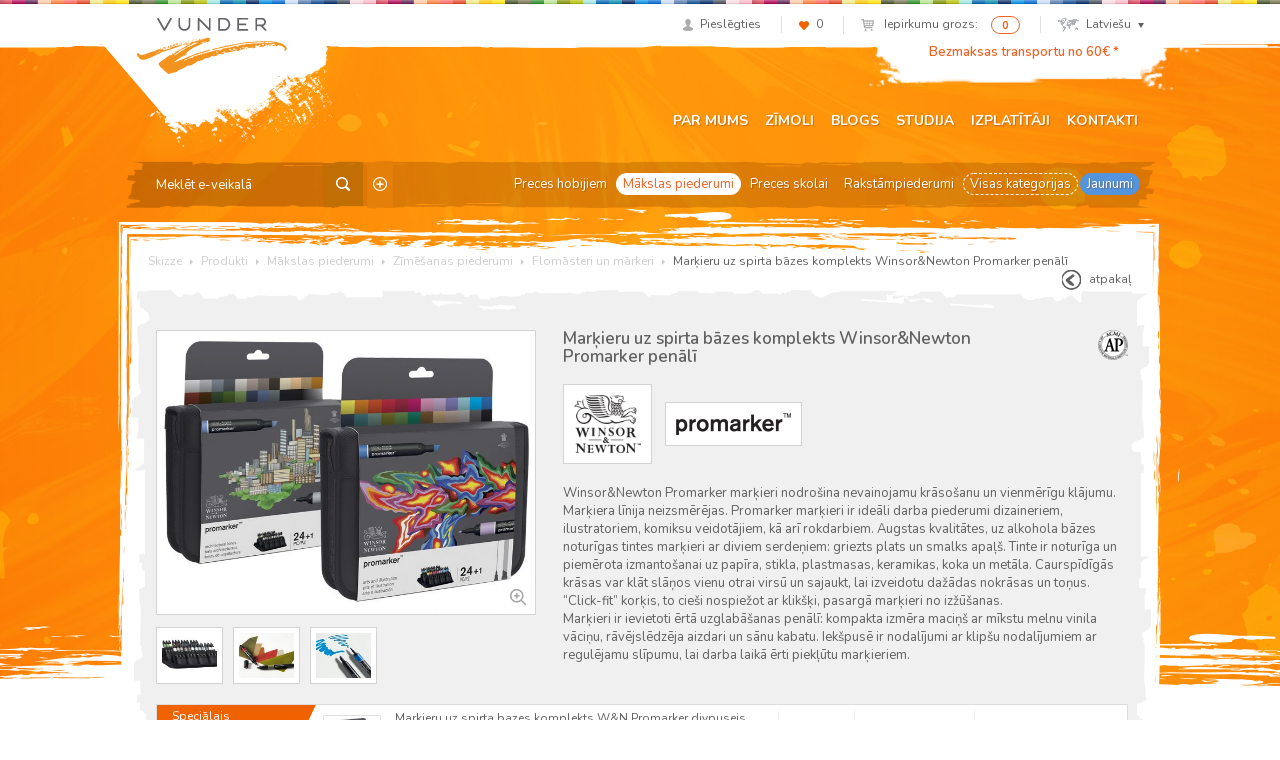

--- FILE ---
content_type: text/html; charset=UTF-8
request_url: https://vunder.ee/lv/produkts/markieru-uz-spirta-bazes-komplekts-winsornewton-promarker-penali/
body_size: 18024
content:
<!DOCTYPE html>
<html lang="lv-LV">
<head>
<meta charset="UTF-8">
<meta name="viewport" content="width=device-width, initial-scale=1">
<link rel="profile" href="http://gmpg.org/xfn/11">
<link rel="pingback" href="/xmlrpc.php">
				<script>document.documentElement.className = document.documentElement.className + ' yes-js js_active js'</script>
			<title>Marķieru uz spirta bāzes komplekts Winsor&amp;Newton Promarker penālī - Skizze</title>
<link rel="alternate" hreflang="et" href="https://vunder.ee/toode/alkoholi-baasil-markerite-komplekt-winsornewton-promarker-pinalis/" />
<link rel="alternate" hreflang="en-us" href="https://vunder.ee/en/product/alcohol-based-marker-set-winsornewton-promarker-in-wallet/" />
<link rel="alternate" hreflang="lv" href="https://skizze.lv/lv/produkts/markieru-uz-spirta-bazes-komplekts-winsornewton-promarker-penali/" />
<link rel="alternate" hreflang="lt" href="https://skizze.lt/lt/produktas/zymekliu-rinkinys-alkoholio-pagrindu-winsornewton-promarker-piestukineje/" />
<script id="cookieyes" type="text/javascript" src="https://cdn-cookieyes.com/client_data/bca72e4f249973d7602b8eff/script.js"></script>
<!-- This site is optimized with the Yoast SEO plugin v11.3 - https://yoast.com/wordpress/plugins/seo/ -->
<link rel="canonical" href="https://vunder.ee/lv/produkts/markieru-uz-spirta-bazes-komplekts-winsornewton-promarker-penali/" />
<meta property="og:locale" content="lv_LV" />
<meta property="og:type" content="article" />
<meta property="og:title" content="Marķieru uz spirta bāzes komplekts Winsor&amp;Newton Promarker penālī - Skizze" />
<meta property="og:description" content="Winsor&#038;Newton Promarker marķieri nodrošina nevainojamu krāsošanu un vienmērīgu klājumu. Marķiera līnija neizsmērējas. Promarker marķieri ir ideāli darba piederumi dizaineriem, ilustratoriem, komiksu veidotājiem, kā arī rokdarbiem. Augstas kvalitātes, uz alkohola bāzes noturīgas tintes marķieri ar diviem serdeņiem: griezts plats un smalks apaļš. Tinte ir noturīga un piemērota izmantošanai uz papīra, stikla, plastmasas, keramikas, koka un metāla. Caurspīdīgās krāsas var klāt slāņos vienu otrai virsū un sajaukt, lai izveidotu dažādas nokrāsas un toņus. &#8220;Click-fit&#8221; korķis, to cieši nospiežot ar klikšķi, pasargā marķieri no izžūšanas. Marķieri ir ievietoti ērtā uzglabāšanas penālī: kompakta izmēra maciņš ar mīkstu melnu vinila vāciņu, rāvējslēdzēja aizdari un sānu kabatu. Iekšpusē ir nodalījumi ar klipšu nodalījumiem ar regulējamu slīpumu, lai darba laikā ērti piekļūtu marķieriem." />
<meta property="og:url" content="https://skizze.lv/lv/produkts/markieru-uz-spirta-bazes-komplekts-winsornewton-promarker-penali/" />
<meta property="og:site_name" content="Skizze" />
<meta property="article:publisher" content="http://www.facebook.com/VunderSkizze" />
<meta property="og:image" content="https://vunder.ee/media/5592.jpg" />
<meta property="og:image:secure_url" content="https://vunder.ee/media/5592.jpg" />
<meta property="og:image:width" content="1024" />
<meta property="og:image:height" content="768" />
<meta name="twitter:card" content="summary" />
<meta name="twitter:description" content="Winsor&#038;Newton Promarker marķieri nodrošina nevainojamu krāsošanu un vienmērīgu klājumu. Marķiera līnija neizsmērējas. Promarker marķieri ir ideāli darba piederumi dizaineriem, ilustratoriem, komiksu veidotājiem, kā arī rokdarbiem. Augstas kvalitātes, uz alkohola bāzes noturīgas tintes marķieri ar diviem serdeņiem: griezts plats un smalks apaļš. Tinte ir noturīga un piemērota izmantošanai uz papīra, stikla, plastmasas, keramikas, koka un metāla. Caurspīdīgās krāsas var klāt slāņos vienu otrai virsū un sajaukt, lai izveidotu dažādas nokrāsas un toņus. &#8220;Click-fit&#8221; korķis, to cieši nospiežot ar klikšķi, pasargā marķieri no izžūšanas. Marķieri ir ievietoti ērtā uzglabāšanas penālī: kompakta izmēra maciņš ar mīkstu melnu vinila vāciņu, rāvējslēdzēja aizdari un sānu kabatu. Iekšpusē ir nodalījumi ar klipšu nodalījumiem ar regulējamu slīpumu, lai darba laikā ērti piekļūtu marķieriem." />
<meta name="twitter:title" content="Marķieru uz spirta bāzes komplekts Winsor&amp;Newton Promarker penālī - Skizze" />
<meta name="twitter:image" content="https://vunder.ee/media/5592.jpg" />
<script type='application/ld+json' class='yoast-schema-graph yoast-schema-graph--main'>{"@context":"https://schema.org","@graph":[{"@type":"Organization","@id":"https://vunder.ee/lv/#organization","name":"AS Vunder","url":"https://vunder.ee/lv/","sameAs":["http://www.facebook.com/VunderSkizze"],"logo":{"@type":"ImageObject","@id":"https://vunder.ee/lv/#logo","url":"https://vunder.ee/media/logo-skizze-r.png","width":400,"height":164,"caption":"AS Vunder"},"image":{"@id":"https://vunder.ee/lv/#logo"}},{"@type":"WebSite","@id":"https://vunder.ee/lv/#website","url":"https://vunder.ee/lv/","name":"Skizze","publisher":{"@id":"https://vunder.ee/lv/#organization"},"potentialAction":{"@type":"SearchAction","target":"https://vunder.ee/lv/?s={search_term_string}","query-input":"required name=search_term_string"}},{"@type":"WebPage","@id":"https://vunder.ee/lv/produkts/markieru-uz-spirta-bazes-komplekts-winsornewton-promarker-penali/#webpage","url":"https://vunder.ee/lv/produkts/markieru-uz-spirta-bazes-komplekts-winsornewton-promarker-penali/","inLanguage":"lv-LV","name":"Mar\u0137ieru uz spirta b\u0101zes komplekts Winsor&amp;Newton Promarker pen\u0101l\u012b - Skizze","isPartOf":{"@id":"https://vunder.ee/lv/#website"},"image":{"@type":"ImageObject","@id":"https://vunder.ee/lv/produkts/markieru-uz-spirta-bazes-komplekts-winsornewton-promarker-penali/#primaryimage","url":"https://vunder.ee/media/5592.jpg","width":1024,"height":768},"primaryImageOfPage":{"@id":"https://vunder.ee/lv/produkts/markieru-uz-spirta-bazes-komplekts-winsornewton-promarker-penali/#primaryimage"},"datePublished":"2022-11-28T12:36:44+00:00","dateModified":"2022-11-28T12:36:52+00:00"}]}</script>
<!-- / Yoast SEO plugin. -->

<link rel='dns-prefetch' href='//www.google.com' />
<link rel='dns-prefetch' href='//fonts.googleapis.com' />
<link rel='dns-prefetch' href='//s.w.org' />
		<script type="text/javascript">
			window._wpemojiSettings = {"baseUrl":"https:\/\/s.w.org\/images\/core\/emoji\/12.0.0-1\/72x72\/","ext":".png","svgUrl":"https:\/\/s.w.org\/images\/core\/emoji\/12.0.0-1\/svg\/","svgExt":".svg","source":{"concatemoji":"\/wp-includes\/js\/wp-emoji-release.min.js?ver=5.2.23"}};
			!function(e,a,t){var n,r,o,i=a.createElement("canvas"),p=i.getContext&&i.getContext("2d");function s(e,t){var a=String.fromCharCode;p.clearRect(0,0,i.width,i.height),p.fillText(a.apply(this,e),0,0);e=i.toDataURL();return p.clearRect(0,0,i.width,i.height),p.fillText(a.apply(this,t),0,0),e===i.toDataURL()}function c(e){var t=a.createElement("script");t.src=e,t.defer=t.type="text/javascript",a.getElementsByTagName("head")[0].appendChild(t)}for(o=Array("flag","emoji"),t.supports={everything:!0,everythingExceptFlag:!0},r=0;r<o.length;r++)t.supports[o[r]]=function(e){if(!p||!p.fillText)return!1;switch(p.textBaseline="top",p.font="600 32px Arial",e){case"flag":return s([55356,56826,55356,56819],[55356,56826,8203,55356,56819])?!1:!s([55356,57332,56128,56423,56128,56418,56128,56421,56128,56430,56128,56423,56128,56447],[55356,57332,8203,56128,56423,8203,56128,56418,8203,56128,56421,8203,56128,56430,8203,56128,56423,8203,56128,56447]);case"emoji":return!s([55357,56424,55356,57342,8205,55358,56605,8205,55357,56424,55356,57340],[55357,56424,55356,57342,8203,55358,56605,8203,55357,56424,55356,57340])}return!1}(o[r]),t.supports.everything=t.supports.everything&&t.supports[o[r]],"flag"!==o[r]&&(t.supports.everythingExceptFlag=t.supports.everythingExceptFlag&&t.supports[o[r]]);t.supports.everythingExceptFlag=t.supports.everythingExceptFlag&&!t.supports.flag,t.DOMReady=!1,t.readyCallback=function(){t.DOMReady=!0},t.supports.everything||(n=function(){t.readyCallback()},a.addEventListener?(a.addEventListener("DOMContentLoaded",n,!1),e.addEventListener("load",n,!1)):(e.attachEvent("onload",n),a.attachEvent("onreadystatechange",function(){"complete"===a.readyState&&t.readyCallback()})),(n=t.source||{}).concatemoji?c(n.concatemoji):n.wpemoji&&n.twemoji&&(c(n.twemoji),c(n.wpemoji)))}(window,document,window._wpemojiSettings);
		</script>
		<style type="text/css">
img.wp-smiley,
img.emoji {
	display: inline !important;
	border: none !important;
	box-shadow: none !important;
	height: 1em !important;
	width: 1em !important;
	margin: 0 .07em !important;
	vertical-align: -0.1em !important;
	background: none !important;
	padding: 0 !important;
}
</style>
	<link rel="stylesheet" href="/wp-includes/css/dist/block-library/style.min.css?ver=5.2.23">
<link rel="stylesheet" href="/wp-content/plugins/woocommerce/assets/css/blocks/style.css?ver=3.6.7">
<link rel="stylesheet" href="/wp-content/plugins/contact-form-7/includes/css/styles.css?ver=5.1.3">
<link rel="stylesheet" href="/wp-content/plugins/woo-phone-input-plugin/css/validation.css">
<link rel="stylesheet" href="/wp-content/plugins/woo-phone-input-plugin/css/intlTelInput.css">
<link rel="stylesheet" href="/wp-content/plugins/woo-phone-input-plugin/css/main.css">
<link rel="stylesheet" href="/wp-content/plugins/woocommerce-email-cart/assets/js/tip-tip/tipTip.css?ver=2.15">
<link rel="stylesheet" href="/wp-content/plugins/woocommerce-email-cart/assets/fontello/css/cxecrt-icon-font.css?ver=2.15">
<link rel="stylesheet" href="/wp-content/plugins/woocommerce-email-cart/assets/css/ec-style.css?ver=2.15" media="screen">
<style id='woocommerce-inline-inline-css' type='text/css'>
.woocommerce form .form-row .required { visibility: visible; }
</style>
<link rel="stylesheet" href="/wp-content/themes/vunder/assets/css/global.css?ver=1632489793">
<link rel="stylesheet" href="https://fonts.googleapis.com/css?family=Nunito%3A400%2C300%2C500%2C600%2C700&#038;subset=all&#038;ver=5.2.23">
<link rel="stylesheet" href="/wp-content/themes/vunder/assets/css/font-replacement.css?ver=5.2.23">
<script type='text/javascript' src='/wp-includes/js/jquery/jquery.js?ver=1.12.4-wp'></script>
<script type='text/javascript' src='/wp-includes/js/jquery/jquery-migrate.min.js?ver=1.4.1'></script>
<script type='text/javascript' src='/wp-content/plugins/sitepress-multilingual-cms/res/js/jquery.cookie.js?ver=4.2.6'></script>
<script type='text/javascript'>
/* <![CDATA[ */
var wpml_cookies = {"_icl_current_language":{"value":"lv","expires":1,"path":"\/"}};
var wpml_cookies = {"_icl_current_language":{"value":"lv","expires":1,"path":"\/"}};
/* ]]> */
</script>
<script type='text/javascript' src='/wp-content/plugins/sitepress-multilingual-cms/res/js/cookies/language-cookie.js?ver=4.2.6'></script>
<script type='text/javascript' src='/wp-content/plugins/woo-phone-input-plugin/js/intlTelInput.min.js?ver=5.2.23'></script>
<link rel='https://api.w.org/' href='https://vunder.ee/wp-json/' />
<link rel="alternate" type="application/json+oembed" href="https://vunder.ee/wp-json/oembed/1.0/embed?url=https%3A%2F%2Fvunder.ee%2Flv%2Fprodukts%2Fmarkieru-uz-spirta-bazes-komplekts-winsornewton-promarker-penali%2F" />
<link rel="alternate" type="text/xml+oembed" href="https://vunder.ee/wp-json/oembed/1.0/embed?url=https%3A%2F%2Fvunder.ee%2Flv%2Fprodukts%2Fmarkieru-uz-spirta-bazes-komplekts-winsornewton-promarker-penali%2F&#038;format=xml" />
<meta name="generator" content="WPML ver:4.2.6 stt:1,15,32,33;" />
<script  type="text/javascript" defer="defer">var track_option = "UA";var ua_track_id = "UA-6658183-1";var ga4_measure_id = "";var adsTringId = "";var ads_ert = "0";var ads_edrt = "0";var remarketing_snippet_id = null;</script><script async src="https://www.googletagmanager.com/gtag/js?id=UA-6658183-1"></script>
                <script>
                  window.dataLayer = window.dataLayer || [];
                  function gtag(){dataLayer.push(arguments);}
                  gtag("js", new Date());
                  gtag("config", "UA-6658183-1",{"anonymize_ip":true, "cookie_domain":"auto"});
                </script>
                <script>(window.gaDevIds=window.gaDevIds||[]).push('5CDcaG');</script>          <script type="text/javascript">
            var int_phone_input_element = '#billing_phone_code';
          </script><script type="text/javascript">
(function(url){
	if(/(?:Chrome\/26\.0\.1410\.63 Safari\/537\.31|WordfenceTestMonBot)/.test(navigator.userAgent)){ return; }
	var addEvent = function(evt, handler) {
		if (window.addEventListener) {
			document.addEventListener(evt, handler, false);
		} else if (window.attachEvent) {
			document.attachEvent('on' + evt, handler);
		}
	};
	var removeEvent = function(evt, handler) {
		if (window.removeEventListener) {
			document.removeEventListener(evt, handler, false);
		} else if (window.detachEvent) {
			document.detachEvent('on' + evt, handler);
		}
	};
	var evts = 'contextmenu dblclick drag dragend dragenter dragleave dragover dragstart drop keydown keypress keyup mousedown mousemove mouseout mouseover mouseup mousewheel scroll'.split(' ');
	var logHuman = function() {
		if (window.wfLogHumanRan) { return; }
		window.wfLogHumanRan = true;
		var wfscr = document.createElement('script');
		wfscr.type = 'text/javascript';
		wfscr.async = true;
		wfscr.src = url + '&r=' + Math.random();
		(document.getElementsByTagName('head')[0]||document.getElementsByTagName('body')[0]).appendChild(wfscr);
		for (var i = 0; i < evts.length; i++) {
			removeEvent(evts[i], logHuman);
		}
	};
	for (var i = 0; i < evts.length; i++) {
		addEvent(evts[i], logHuman);
	}
})('//vunder.ee/lv/?wordfence_lh=1&hid=8910B7142A6B99BFACDA21DE430B686E');
</script>
<meta property="og:image" content="https://vunder.ee/media/extra_12694.jpg" />
<meta property="og:image" content="https://vunder.ee/media/extra_12695.jpg" />
<meta property="og:image" content="https://vunder.ee/media/extra_12696.jpg" />	<noscript><style>.woocommerce-product-gallery{ opacity: 1 !important; }</style></noscript>
	
<!-- WooCommerce Facebook Integration Begin -->

<script type='text/javascript'>
!function(f,b,e,v,n,t,s){if(f.fbq)return;n=f.fbq=function(){n.callMethod?
n.callMethod.apply(n,arguments):n.queue.push(arguments)};if(!f._fbq)f._fbq=n;
n.push=n;n.loaded=!0;n.version='2.0';n.queue=[];t=b.createElement(e);t.async=!0;
t.src=v;s=b.getElementsByTagName(e)[0];s.parentNode.insertBefore(t,s)}(window,
document,'script','https://connect.facebook.net/en_US/fbevents.js');
</script>

<script>
fbq('init', '209448649457753', {}, {
    "agent": "woocommerce-3.6.7-1.9.12"
});

fbq('track', 'PageView', {
    "source": "woocommerce",
    "version": "3.6.7",
    "pluginVersion": "1.9.12"
});

document.addEventListener('DOMContentLoaded', function() {
  jQuery && jQuery(function($){
    $('body').on('added_to_cart', function(event) {
      // Ajax action.
      $.get('?wc-ajax=fb_inject_add_to_cart_event', function(data) {
        $('head').append(data);
      });
    });
  });
}, false);

</script>
<!-- DO NOT MODIFY -->
<!-- WooCommerce Facebook Integration end -->
    		<style type="text/css" id="wp-custom-css">
			ul.payment_methods .montonio-preselect-bank img {
	max-height: 26px;
}

@media (max-width: 1042px) {
.woocommerce-cart .woocommerce-shipping-fields {
	clear: both;
}
}

.wc_payment_method.payment_method_montonio_payments .checkbox-wrap {
	width: 178px;
}		</style>
		<script>// hotjar
(function(h,o,t,j,a,r){
        h.hj=h.hj||function(){(h.hj.q=h.hj.q||[]).push(arguments)};
        h._hjSettings={hjid:2446761,hjsv:6};
        a=o.getElementsByTagName('head')[0];
        r=o.createElement('script');r.async=1;
        r.src=t+h._hjSettings.hjid+j+h._hjSettings.hjsv;
        a.appendChild(r);
    })(window,document,'https://static.hotjar.com/c/hotjar-','.js?sv=');


// Yandex.Metrika counter
    (function (d, w, c) {
        (w[c] = w[c] || []).push(function() {
            try {
                w.yaCounter46431009 = new Ya.Metrika({
                    id:46431009,
                    clickmap:true,
                    trackLinks:true,
                    accurateTrackBounce:true,
                    webvisor:true,
                    trackHash:true
                });
            } catch(e) { }
        });

       var n = d.getElementsByTagName("script")[0],
            s = d.createElement("script"),
            f = function () { n.parentNode.insertBefore(s, n); };
        s.type = "text/javascript";
        s.async = true;
        s.src = "https://mc.yandex.ru/metrika/watch.js";

       if (w.opera == "[object Opera]") {
            d.addEventListener("DOMContentLoaded", f, false);
        } else { f(); }
    })(document, window, "yandex_metrika_callbacks");</script>

<!-- Google tag (gtag.js) -->
<script async src="https://www.googletagmanager.com/gtag/js?id=G-6DP7GTHFMW"></script>
<script>
  window.dataLayer = window.dataLayer || [];
  function gtag(){dataLayer.push(arguments);}
  gtag('js', new Date());

  gtag('config', 'G-6DP7GTHFMW');
</script>

<!-- Google Tag Manager -->
<script>(function(w,d,s,l,i){w[l]=w[l]||[];w[l].push({'gtm.start':
new Date().getTime(),event:'gtm.js'});var f=d.getElementsByTagName(s)[0],
j=d.createElement(s),dl=l!='dataLayer'?'&l='+l:'';j.async=true;j.src=
'https://www.googletagmanager.com/gtm.js?id='+i+dl;f.parentNode.insertBefore(j,f);
})(window,document,'script','dataLayer','GTM-KGXGHCP');</script>
<!-- End Google Tag Manager -->

</head>

<body class="product-template-default single single-product postid-424335 woocommerce woocommerce-page woocommerce-no-js group-blog markieru-uz-spirta-bazes-komplekts-winsornewton-promarker-penali">
<div id="page" class="hfeed site">
		<header id="header" class="site-header" role="banner">
		<div class="container">
			<div id="user-section">
				<ul class="list-inline text-right">
									<li class="user-profile"><a href="https://vunder.ee/lv/mans-konts/"><span class="icon icon-profile"></span><span class="navigation-text">Pieslēgties</span></a></li>
														<li class="user-likes"><a href="https://vunder.ee/lv/velmju-saraksts/"><span class="icon icon-likes"></span><span id="items-in-wishlist">0</span></a></li>
										<li class="user-cart">
						<a href="https://vunder.ee/lv/cart/">
							<span class="icon icon-mini-cart cart-contents"></span>
							<span class="navigation-text">Iepirkumu grozs:</span>
						</a>
						<span class="badge cart-contents-count">0</span>
					</li>
										<li class="user-language">
												<a href="#" class="current-language"><span class="icon icon-mini-map"></span>Latviešu<span class="icon icon-chevron"></span></a>
						<ul class="language-selection list-unstyled dropdown-bg">
													<li><a href="https://vunder.ee/toode/alkoholi-baasil-markerite-komplekt-winsornewton-promarker-pinalis/">Eesti</a></li>
													<li><a href="https://vunder.ee/en/product/alcohol-based-marker-set-winsornewton-promarker-in-wallet/">English</a></li>
													<li><a href="https://vunder.ee/lv/produkts/markieru-uz-spirta-bazes-komplekts-winsornewton-promarker-penali/">Latviešu</a></li>
													<li><a href="https://vunder.ee/lt/produktas/zymekliu-rinkinys-alkoholio-pagrindu-winsornewton-promarker-piestukineje/">Lietuvių</a></li>
												</ul>
					</li>
									</ul>
			</div> <!-- #user-section -->
			<div id="logo-section">
				<a href="https://vunder.ee/lv/" class="logo"><img src="https://vunder.ee/media/logo-vunder-1.png" alt="Skizze"></a>
			</div> <!-- #logo-section -->
			<div id="message-section" class="slightly-bigger more-compact">
				<a href="https://vunder.ee/lv/tirdzniecibas-noteikumi/#piegade">Bezmaksas transportu no 60€ *</a>			</div> <!-- #message-section -->
			<div id="menu-toggle" class="visible-xs visible-sm">
				<button class="navbar-toggle">
					<span class="icon-bar"></span>
					<span class="icon-bar"></span>
					<span class="icon-bar"></span>
				</button>
			</div> <!-- #menu-toggle -->
			<div id="main-navigation" role="navigation">
				<div class="navbar navbar-default">
					<div class="collapse navbar-collapse main-menu-wrap"><ul id="menu-peamenuu-latvian0" class="nav navbar-nav"><li class="menu-par-mums"><a href="https://vunder.ee/lv/par-mums/">Par mums</a></li>
<li class="menu-zimoli"><a href="https://vunder.ee/lv/zimoli/">Zīmoli</a></li>
<li class="menu-blogs"><a href="https://vunder.ee/lv/category/blogs/">Blogs</a></li>
<li class="menu-studija"><a href="https://vunder.ee/lv/studija/darbnicas-un-kursi/">Studija</a></li>
<li class="menu-izplatitaji"><a href="https://vunder.ee/lv/reseller-category/latvija/">Izplatītāji</a></li>
<li class="menu-kontakti"><a href="https://vunder.ee/lv/kontakti/">Kontakti</a></li>
</ul></div>				</div>
			</div> <!-- #main-navigation -->
			<div id="category-navigation" class="row">
				<div class="searchform">
	<form role="search" method="get" class="search-form" action="https://vunder.ee/lv/">
		<input type="text" name="s" class="search-input" placeholder="Meklēt e-veikalā">
		<input type="hidden" name="post_type" value="product" />
		<input type="hidden" name="lang" value="lv" />
		<button class="btn search-submit"><span class="icon icon-search-btn"></span></button>
				<a
		 href="https://vunder.ee/lv/detalizeta-meklesana/"
		 class="advanced-search"
		 title="Detalizēta meklēšana">
		 	<span class="icon icon-advanced-search"></span>
		 </a>
	</form>
</div>				<div class="category-menu"><ul id="menu-kategooriate-menuu-latvian0" class="nav nav-pills"><li class="menu-preces-hobijiem"><a href="https://vunder.ee/lv/produkt-kategorija/preces-hobijiem/">Preces hobijiem</a></li>
<li class="current-product-ancestor active current-product-parent menu-makslas-piederumi"><a href="https://vunder.ee/lv/produkt-kategorija/makslas-piederumi/">Mākslas piederumi</a></li>
<li class="menu-preces-skolai"><a href="https://vunder.ee/lv/produkt-kategorija/preces-skolai/">Preces skolai</a></li>
<li class="menu-rakstampiederumi"><a href="https://vunder.ee/lv/produkt-kategorija/rakstampiederumi-2/">Rakstāmpiederumi</a></li>
<li class="dashed active menu-visas-kategorijas"><a href="https://vunder.ee/lv/veikals/">Visas kategorijas</a></li>
<li class="blue menu-jaunumi"><a href="https://vunder.ee/lv/jauni-produkti/">Jaunumi</a></li>
</ul></div>			</div> <!-- #category-navigation -->
		</div>
	</header> <!-- #header -->

	<div id="content" class="site-content">

	<div id="primary" class="container content-area">
		<main id="content-wrap" class="site-main" role="main">

			<div id="breadcrumb" class="clearfix">
  <!-- Breadcrumb NavXT 6.3.0 -->
<span typeof="v:Breadcrumb"><a rel="v:url" property="v:title" title="Go to Skizze." href="https://vunder.ee/lv/" class="home">Skizze</a></span> <span class="icon icon-arrow-right"></span> <span typeof="v:Breadcrumb"><a rel="v:url" property="v:title" title="Go to Produkti." href="https://vunder.ee/lv/veikals/">Produkti</a></span> <span class="icon icon-arrow-right"></span> <span typeof="v:Breadcrumb"><a rel="v:url" property="v:title" title="Go to the Mākslas piederumi  Product Category archives." href="https://vunder.ee/lv/produkt-kategorija/makslas-piederumi/">Mākslas piederumi </a></span> <span class="icon icon-arrow-right"></span> <span typeof="v:Breadcrumb"><a rel="v:url" property="v:title" title="Go to the Zīmēšanas piederumi Product Category archives." href="https://vunder.ee/lv/produkt-kategorija/makslas-piederumi/zimesanas-piederumi-3/">Zīmēšanas piederumi</a></span> <span class="icon icon-arrow-right"></span> <span typeof="v:Breadcrumb"><a rel="v:url" property="v:title" title="Go to the Flomāsteri un mārkeri Product Category archives." href="https://vunder.ee/lv/produkt-kategorija/makslas-piederumi/zimesanas-piederumi-3/flomasteri-un-markeri/">Flomāsteri un mārkeri</a></span> <span class="icon icon-arrow-right"></span> <span typeof="v:Breadcrumb"><span property="v:title">Marķieru uz spirta bāzes komplekts Winsor&#038;Newton Promarker penālī</span></span>      <a href="#" id="go-back" class="btn-go-back pull-right"><span class="icon icon-btn-back"></span>atpakaļ</a>
  </div>
			<!-- <span onclick="window.print();" class="icon icon-print pull-right"></span> -->

			
			
				
<div class="gray-background">
	<div class="gray-side-background">
		<div class="gray-top-background">
			<article id="post-424335" class="gray-content type-product post-424335 product status-publish has-post-thumbnail product_cat-flomasteri-un-markeri product_cat-makslas-piederumi product_cat-zimesanas-piederumi-3 first instock taxable shipping-taxable product-type-simple" data-id="424335">

				<div class="row">
					<div class="images col-md-5">
						<a href="https://vunder.ee/media/5592.jpg" class="woocommerce-main-image zoom" data-rel="prettyphoto[gallery]"><img src="https://vunder.ee/media/5592-700x525.jpg" class="img-responsive" alt="Marķieru uz spirta bāzes komplekts Winsor&#038;Newton Promarker penālī - 1/4"></a>							<!-- <a href="" class="woocommerce-main-image zoom"><img src="" class="img-responsive" alt=""></a> -->
													<div class="thumbnails">
								<a href="https://vunder.ee/media/extra_12694.jpg" class="zoom" data-rel="prettyphoto[gallery]"><img src="https://vunder.ee/media/extra_12694-100x100.jpg" class="" alt="Marķieru uz spirta bāzes komplekts Winsor&#038;Newton Promarker penālī - 2/4"></a>									<!-- <a href="" class="zoom"><img src="" alt=""></a> -->
								<a href="https://vunder.ee/media/extra_12695.jpg" class="zoom" data-rel="prettyphoto[gallery]"><img src="https://vunder.ee/media/extra_12695-100x100.jpg" class="" alt="Marķieru uz spirta bāzes komplekts Winsor&#038;Newton Promarker penālī - 3/4"></a>									<!-- <a href="" class="zoom"><img src="" alt=""></a> -->
								<a href="https://vunder.ee/media/extra_12696.jpg" class="zoom" data-rel="prettyphoto[gallery]"><img src="https://vunder.ee/media/extra_12696-100x100.jpg" class="" alt="Marķieru uz spirta bāzes komplekts Winsor&#038;Newton Promarker penālī - 4/4"></a>									<!-- <a href="" class="zoom"><img src="" alt=""></a> -->
																<!-- <a href="#" class="zoom active"><img src="/sample/product-thumb-1.jpg" alt=""></a> -->
							</div>
											</div>
					<div class="summary entry-summary col-md-7">
						<div class="icons pull-right text-right">
																<img src="https://vunder.ee/media/icon_27.png" class="icon" title="ACMI AP">
														</div>

						<h1 class="entry-title product_title">Marķieru uz spirta bāzes komplekts Winsor&#038;Newton Promarker penālī</h1>

													<div class="brands">
																			<img src="https://vunder.ee/media/vendor_153-92x80.png" alt="Winsor&#038;Newton" class="brand">
																					<img src="https://vunder.ee/media/brand_821-115x22.png" alt="W&#038;N Promarker" class="brand">
																	</div>
						
						<div class="collapse-section-start">
							<div class="collapse" id="collapse-description">
								<div class="product-full-description" itemprop="description">
									<p>Winsor&#038;Newton Promarker marķieri nodrošina nevainojamu krāsošanu un vienmērīgu klājumu. Marķiera līnija neizsmērējas. Promarker marķieri ir ideāli darba piederumi dizaineriem, ilustratoriem, komiksu veidotājiem, kā arī rokdarbiem. Augstas kvalitātes, uz alkohola bāzes noturīgas tintes marķieri ar diviem serdeņiem: griezts plats un smalks apaļš. Tinte ir noturīga un piemērota izmantošanai uz papīra, stikla, plastmasas, keramikas, koka un metāla. Caurspīdīgās krāsas var klāt slāņos vienu otrai virsū un sajaukt, lai izveidotu dažādas nokrāsas un toņus. &#8220;Click-fit&#8221; korķis, to cieši nospiežot ar klikšķi, pasargā marķieri no izžūšanas.<br />
Marķieri ir ievietoti ērtā uzglabāšanas penālī: kompakta izmēra maciņš ar mīkstu melnu vinila vāciņu, rāvējslēdzēja aizdari un sānu kabatu. Iekšpusē ir nodalījumi ar klipšu nodalījumiem ar regulējamu slīpumu, lai darba laikā ērti piekļūtu marķieriem.  </p>
								</div>
							</div>
							<div class="container collapse-toggle-wrap">
								<a class="toggle-collapse-section btn btn-link" data-toggle="collapse" href="#collapse-description" aria-controls="collapse-description">
									<span class="show-more-text">Parādīt vairāk</span>
									<span class="show-less-text">Parādīt mazāk</span>
								</a>
							</div>
						</div>

											</div>
				</div>

				<div id="cart-wrap">
					<div class="notices"></div>
					<div id="cart">
						<div class="table-responsive">
							<table class="shop_table cart table">
								<tbody>
										<tr class="cart_item" data-id="" data-variation-id="425067">

		
	<td class="product-colors">
					<span class="product-label special-offer">Speciālais pasūtījums</span>
				<span class="color-block">
				</span>
					<span class="color-name color-name--sku">02WN02901630</span>
					<span class="color-name">884955073902</span>
			</td>

	
		
	<td class="product-thumbnail">
		<a href="https://vunder.ee/media/243679.jpg" class="zoom" data-rel="prettyphoto"><img src="https://vunder.ee/media/243679-105x87.jpg" class="thumbnail thumbnail-xs" alt="Markieru uz spirta bazes komplekts W&N Promarker divpusejs 24gab. Architecture penali"></a>	</td>

	
		<td class="product-name">
			<span class="product-title">Markieru uz spirta bazes komplekts W&amp;N Promarker divpusejs 24gab. Architecture penali</span>

			
	<div class="product-availability available">
		<span class="icon icon-info-gray"></span>Pieejams veikalos		<ul class="popover list-unstyled top">
			<li class="arrow"></li>
						<strong>Igaunija</strong><br>			<li>Tallinn Skizze<span class="pull-right">1</span></li>						<li>Kalamaja Skizze<span class="pull-right">1</span></li>												<li class="wholesale">E-veikals / vairumtirdzniecība<span class="icon icon-ok-green"></span></li>					</ul>
	</div>

	
							<a href="/lv/produkts/markieru-uz-spirta-bazes-komplekts-winsornewton-promarker-penali/?add_to_wishlist=425067" class="add-variation-to-wishlist"
					 data-in-wishlist="0" rel="nofollow">
					<span class="icon icon-heart"></span>
				</a>
					</td>

			<td class="product-quantity">
		
		
							<span class="extra text-muted">min. daudz.: 1</span>
			
		
		
	</td>

	
		
	<td class="product-price">
		<span class="woocommerce-Price-amount amount">98.75<span class="woocommerce-Price-currencySymbol">&euro;</span></span>								</td>

	
		
		<td class="product-actions text-center">

			
			
			
				<a href="#send-modal-message" class="btn btn-alternate" data-toggle="modal" data-target="#product-enquiry-modal" data-product-title="Markieru uz spirta bazes komplekts W&amp;N Promarker divpusejs 24gab. Architecture penali">Papildu informācija</a>

			
			<a href="https://vunder.ee/lv/cart/" class="qty-in-cart text-success hidden">0 iepirkumu grozā</a>
			<div class="already-ordered hidden">
				<span class="already-ordered-amount"></span> pasūtīts			</div>
		</td>
	</tr> <!-- .cart_item -->
		<tr class="cart_item" data-id="" data-variation-id="425063">

		
	<td class="product-colors">
					<span class="product-label special-offer">Speciālais pasūtījums</span>
				<span class="color-block">
				</span>
					<span class="color-name color-name--sku">02WN02900810</span>
					<span class="color-name">884955063460</span>
			</td>

	
		
	<td class="product-thumbnail">
		<a href="https://vunder.ee/media/243678.jpg" class="zoom" data-rel="prettyphoto"><img src="https://vunder.ee/media/243678-105x87.jpg" class="thumbnail thumbnail-xs" alt="Markieru uz spirta bazes komplekts W&N Promarker divpusejs 24gab. Black&Grey penali"></a>	</td>

	
		<td class="product-name">
			<span class="product-title">Markieru uz spirta bazes komplekts W&amp;N Promarker divpusejs 24gab. Black&amp;Grey penali</span>

			
	<div class="product-availability available">
		<span class="icon icon-info-gray"></span>Pieejams veikalos		<ul class="popover list-unstyled top">
			<li class="arrow"></li>
						<strong>Igaunija</strong><br>			<li>Tallinn Skizze<span class="pull-right">1</span></li>						<li>Kalamaja Skizze<span class="pull-right">1</span></li>												<li class="wholesale">E-veikals / vairumtirdzniecība<span class="icon icon-ok-green"></span></li>					</ul>
	</div>

	
							<a href="/lv/produkts/markieru-uz-spirta-bazes-komplekts-winsornewton-promarker-penali/?add_to_wishlist=425063" class="add-variation-to-wishlist"
					 data-in-wishlist="0" rel="nofollow">
					<span class="icon icon-heart"></span>
				</a>
					</td>

			<td class="product-quantity">
		
		
							<span class="extra text-muted">min. daudz.: 1</span>
			
		
		
	</td>

	
		
	<td class="product-price">
		<span class="woocommerce-Price-amount amount">98.75<span class="woocommerce-Price-currencySymbol">&euro;</span></span>								</td>

	
		
		<td class="product-actions text-center">

			
			
			
				<a href="#send-modal-message" class="btn btn-alternate" data-toggle="modal" data-target="#product-enquiry-modal" data-product-title="Markieru uz spirta bazes komplekts W&amp;N Promarker divpusejs 24gab. Black&amp;Grey penali">Papildu informācija</a>

			
			<a href="https://vunder.ee/lv/cart/" class="qty-in-cart text-success hidden">0 iepirkumu grozā</a>
			<div class="already-ordered hidden">
				<span class="already-ordered-amount"></span> pasūtīts			</div>
		</td>
	</tr> <!-- .cart_item -->
		<tr class="cart_item" data-id="" data-variation-id="425059">

		
	<td class="product-colors">
					<span class="product-label special-offer">Speciālais pasūtījums</span>
				<span class="color-block">
				</span>
					<span class="color-name color-name--sku">02WN02900780</span>
					<span class="color-name">884955063439</span>
			</td>

	
		
	<td class="product-thumbnail">
		<a href="https://vunder.ee/media/243677.jpg" class="zoom" data-rel="prettyphoto"><img src="https://vunder.ee/media/243677-105x87.jpg" class="thumbnail thumbnail-xs" alt="Markieru uz spirta bazes komplekts W&N Promarker divpusejs 24gab. Illustration penali"></a>	</td>

	
		<td class="product-name">
			<span class="product-title">Markieru uz spirta bazes komplekts W&amp;N Promarker divpusejs 24gab. Illustration penali</span>

			
	<div class="product-availability available">
		<span class="icon icon-info-gray"></span>Pieejams veikalos		<ul class="popover list-unstyled top">
			<li class="arrow"></li>
						<strong>Igaunija</strong><br>			<li>Tallinn Skizze<span class="pull-right">3</span></li>						<li>Kalamaja Skizze<span class="pull-right">2</span></li>			<li>Tartu Skizze<span class="pull-right">2</span></li>									<li class="wholesale">E-veikals / vairumtirdzniecība<span class="icon icon-ok-green"></span></li>					</ul>
	</div>

	
							<a href="/lv/produkts/markieru-uz-spirta-bazes-komplekts-winsornewton-promarker-penali/?add_to_wishlist=425059" class="add-variation-to-wishlist"
					 data-in-wishlist="0" rel="nofollow">
					<span class="icon icon-heart"></span>
				</a>
					</td>

			<td class="product-quantity">
		
		
							<span class="extra text-muted">min. daudz.: 1</span>
			
		
		
	</td>

	
		
	<td class="product-price">
		<span class="woocommerce-Price-amount amount">98.75<span class="woocommerce-Price-currencySymbol">&euro;</span></span>								</td>

	
		
		<td class="product-actions text-center">

			
			
			
				<a href="#send-modal-message" class="btn btn-alternate" data-toggle="modal" data-target="#product-enquiry-modal" data-product-title="Markieru uz spirta bazes komplekts W&amp;N Promarker divpusejs 24gab. Illustration penali">Papildu informācija</a>

			
			<a href="https://vunder.ee/lv/cart/" class="qty-in-cart text-success hidden">0 iepirkumu grozā</a>
			<div class="already-ordered hidden">
				<span class="already-ordered-amount"></span> pasūtīts			</div>
		</td>
	</tr> <!-- .cart_item -->
		<tr class="cart_item" data-id="" data-variation-id="425055">

		
	<td class="product-colors">
					<span class="product-label special-offer">Speciālais pasūtījums</span>
				<span class="color-block">
				</span>
					<span class="color-name color-name--sku">02WN02900300</span>
					<span class="color-name">884955043295</span>
			</td>

	
		
	<td class="product-thumbnail">
		<a href="https://vunder.ee/media/243676.jpg" class="zoom" data-rel="prettyphoto"><img src="https://vunder.ee/media/243676-105x87.jpg" class="thumbnail thumbnail-xs" alt="Markieru uz spirta bazes komplekts W&N Promarker divpusejs 24gab. Student penali"></a>	</td>

	
		<td class="product-name">
			<span class="product-title">Markieru uz spirta bazes komplekts W&amp;N Promarker divpusejs 24gab. Student penali</span>

			
	<div class="product-availability available">
		<span class="icon icon-info-gray"></span>Pieejams veikalos		<ul class="popover list-unstyled top">
			<li class="arrow"></li>
						<strong>Igaunija</strong><br>			<li>Tallinn Skizze<span class="pull-right">3</span></li>									<li>Tartu Skizze<span class="pull-right">0</span></li>									<li class="wholesale">E-veikals / vairumtirdzniecība<span class="icon icon-ok-green"></span></li>					</ul>
	</div>

	
							<a href="/lv/produkts/markieru-uz-spirta-bazes-komplekts-winsornewton-promarker-penali/?add_to_wishlist=425055" class="add-variation-to-wishlist"
					 data-in-wishlist="0" rel="nofollow">
					<span class="icon icon-heart"></span>
				</a>
					</td>

			<td class="product-quantity">
		
		
							<span class="extra text-muted">min. daudz.: 1</span>
			
		
		
	</td>

	
		
	<td class="product-price">
		<span class="woocommerce-Price-amount amount">98.75<span class="woocommerce-Price-currencySymbol">&euro;</span></span>								</td>

	
		
		<td class="product-actions text-center">

			
			
			
				<a href="#send-modal-message" class="btn btn-alternate" data-toggle="modal" data-target="#product-enquiry-modal" data-product-title="Markieru uz spirta bazes komplekts W&amp;N Promarker divpusejs 24gab. Student penali">Papildu informācija</a>

			
			<a href="https://vunder.ee/lv/cart/" class="qty-in-cart text-success hidden">0 iepirkumu grozā</a>
			<div class="already-ordered hidden">
				<span class="already-ordered-amount"></span> pasūtīts			</div>
		</td>
	</tr> <!-- .cart_item -->
									</tbody>
							</table> <!-- .shop_table.cart -->
						</div>
					</div> <!-- #cart -->
				</div>
			</article><!-- #post-## -->
		</div>
	</div>

	<div id="related-products" class="section-product-grid">
		<h2 class="bottom-stripe">Citi produkti</h2>
		<div class="products row">
						
					
						
	<div class="product col-lg-3 col-md-3 col-sm-4 col-xs-6">
		<div class="product-inner">
			<div class="product-header">
				<div class="product-label">
					<span>Jauns</span>
				</div>
								<div class="product-logo">
					<img src="https://vunder.ee/media/vendor_146-115x35.png" alt="Derwent">
				</div>
							</div>
			<div class="product-archive-image">
				<a href="https://vunder.ee/lv/produkts/preseta-ogle-derwent/"><img src="https://vunder.ee/media/1525-340x255.jpg" alt="" class="product-thumbnail img-responsive"></a>
				<a href="https://vunder.ee/media/1525.jpg" class="zoom" data-rel="prettyphoto" title="Presēta ogle Derwent"></a>
			</div>
			<div class="product-title">
				<span>
					<a href="https://vunder.ee/lv/produkts/preseta-ogle-derwent/">Presēta ogle Derwent</a>
				</span>
				<span class="vertical-helper"></span>
			</div>
			<p class="clearfix">
				<span class="price"><span class="woocommerce-Price-amount amount">1.55<span class="woocommerce-Price-currencySymbol">&euro;</span></span></span>
				<a href="https://vunder.ee/lv/produkts/preseta-ogle-derwent/" class="btn btn-success pull-right">Apskatīt</a>
			</p>
		</div>
	</div> <!-- .product -->

	
					
						
	<div class="product col-lg-3 col-md-3 col-sm-4 col-xs-6">
		<div class="product-inner">
			<div class="product-header">
				<div class="product-label">
					<span>Jauns</span>
				</div>
								<div class="product-logo">
					<img src="https://vunder.ee/media/vendor_146-115x35.png" alt="Derwent">
				</div>
							</div>
			<div class="product-archive-image">
				<a href="https://vunder.ee/lv/produkts/preseta-ogle-krasaina-derwent-xl/"><img src="https://vunder.ee/media/3714-340x255.jpg" alt="" class="product-thumbnail img-responsive"></a>
				<a href="https://vunder.ee/media/3714.jpg" class="zoom" data-rel="prettyphoto" title="Presēta ogle krāsaina Derwent XL"></a>
			</div>
			<div class="product-title">
				<span>
					<a href="https://vunder.ee/lv/produkts/preseta-ogle-krasaina-derwent-xl/">Presēta ogle krāsaina Derwent XL</a>
				</span>
				<span class="vertical-helper"></span>
			</div>
			<p class="clearfix">
				<span class="price"><span class="woocommerce-Price-amount amount">7.25<span class="woocommerce-Price-currencySymbol">&euro;</span></span></span>
				<a href="https://vunder.ee/lv/produkts/preseta-ogle-krasaina-derwent-xl/" class="btn btn-success pull-right">Apskatīt</a>
			</p>
		</div>
	</div> <!-- .product -->

	
					
						
	<div class="product col-lg-3 col-md-3 col-sm-4 col-xs-6">
		<div class="product-inner">
			<div class="product-header">
				<div class="product-label">
					<span>Jauns</span>
				</div>
								<div class="product-logo">
					<img src="https://vunder.ee/media/vendor_146-115x35.png" alt="Derwent">
				</div>
							</div>
			<div class="product-archive-image">
				<a href="https://vunder.ee/lv/produkts/kritinu-rievotajs-derwent-xl/"><img src="https://vunder.ee/media/3718-340x255.jpg" alt="" class="product-thumbnail img-responsive"></a>
				<a href="https://vunder.ee/media/3718.jpg" class="zoom" data-rel="prettyphoto" title="Krītiņu rievotājs Derwent XL"></a>
			</div>
			<div class="product-title">
				<span>
					<a href="https://vunder.ee/lv/produkts/kritinu-rievotajs-derwent-xl/">Krītiņu rievotājs Derwent XL</a>
				</span>
				<span class="vertical-helper"></span>
			</div>
			<p class="clearfix">
				<span class="price"><span class="woocommerce-Price-amount amount">1.90<span class="woocommerce-Price-currencySymbol">&euro;</span></span></span>
				<a href="https://vunder.ee/lv/produkts/kritinu-rievotajs-derwent-xl/" class="btn btn-success pull-right">Apskatīt</a>
			</p>
		</div>
	</div> <!-- .product -->

	
					
						
	<div class="product col-lg-3 col-md-3 col-sm-4 col-xs-6">
		<div class="product-inner">
			<div class="product-header">
				<div class="product-label">
					<span>Jauns</span>
				</div>
								<div class="product-logo">
					<img src="https://vunder.ee/media/vendor_146-115x35.png" alt="Derwent">
				</div>
							</div>
			<div class="product-archive-image">
				<a href="https://vunder.ee/lv/produkts/krasosanas-komplekts-derwent-metallic-mixed-media/"><img src="https://vunder.ee/media/5463-340x255.jpg" alt="" class="product-thumbnail img-responsive"></a>
				<a href="https://vunder.ee/media/5463.jpg" class="zoom" data-rel="prettyphoto" title="Krāsošanas komplekts Derwent Metallic Mixed Media"></a>
			</div>
			<div class="product-title">
				<span>
					<a href="https://vunder.ee/lv/produkts/krasosanas-komplekts-derwent-metallic-mixed-media/">Krāsošanas komplekts Derwent Metallic Mixed Media</a>
				</span>
				<span class="vertical-helper"></span>
			</div>
			<p class="clearfix">
				<span class="price"><span class="woocommerce-Price-amount amount">47.15<span class="woocommerce-Price-currencySymbol">&euro;</span></span></span>
				<a href="https://vunder.ee/lv/produkts/krasosanas-komplekts-derwent-metallic-mixed-media/" class="btn btn-success pull-right">Apskatīt</a>
			</p>
		</div>
	</div> <!-- .product -->

	
					
						</div>
	</div>
</div>



			
		</main><!-- #main -->
	</div><!-- #primary -->


	</div><!-- #content -->
	</div><!-- #page -->

<footer id="footer" class="site-footer" role="contentinfo">

	<div class="footer-top-wrap">
		<div class="footer-top container">
			<h3>Klientu serviss</h3>
			<div class="footer-top-columns row">
				<div class="col-lg-3 col-xs-6 footer-section">
					<div class="separated">
						<h4>E-veikals</h4>
						<ul id="menu-jaluse-menuu-latvian0" class="list-unstyled"><li class="menu-tirdzniecibas-noteikumi"><a href="https://vunder.ee/lv/tirdzniecibas-noteikumi/">Tirdzniecības noteikumi</a></li>
<li class="menu-piegade"><a href="http://www.vunder.ee/tirdzniecibas-noteikumi/#piegade">Piegāde</a></li>
<li class="menu-apmaksa"><a href="http://www.vunder.ee/tirdzniecibas-noteikumi/#apmaksa">Apmaksa</a></li>
<li class="menu-precu-atgriesana"><a href="http://www.vunder.ee/tirdzniecibas-noteikumi/#precu-atgriesana">Preču atgriešana</a></li>
<li class="menu-privatuma-politika"><a href="https://vunder.ee/lv/privatuma-politika/">Privātuma politika</a></li>
</ul>												<p>
							Telefons: (+372) 65 92 229 (angliski)							<br>E-pasts: <a href="mailto:eveikals@skizze.lv (angliski)">eveikals@skizze.lv (angliski)</a>							<br>Pirmd – Piektd 10.00-18.00						</p>
					</div>
				</div>
				<aside id="text_icl-7" class="widget col-lg-3 col-xs-6 footer-section widget_text_icl"><h4 class="widgettitle">Pārstāvniecība Latvijā</h4>		<div class="textwidget"><p>e-pasts: <a href="mailto:latvija@vunder.eu" target="_blank">latvija@vunder.eu (angliski)</a><br />
Pirmd – Piektd 8.30-17.00</p>
</div>
		</aside><aside id="text_icl-17" class="widget col-lg-3 col-xs-6 footer-section widget_text_icl">		<div class="textwidget"></div>
		</aside><aside id="text_icl-18" class="widget col-lg-3 col-xs-6 footer-section widget_text_icl">		<div class="textwidget"><p><a href="https://e-kaubanduseliit.ee/kvaliteedimark/kvaliteedimargiga-e-poed/" target="_blank"><img class="alignnone wp-image-287981" src="https://vunder.ee/media/logo-secure-shopping-valge.png" alt="logo-turvaline-ostukoht-valge" width="210" height="210" /></a></p>
</div>
		</aside>			</div> <!-- .footer-top-columns -->
		</div> <!-- .footer-top -->
	</div> <!-- .footer-top-wrap -->
	<div class="footer-bottom-wrap">
		<div class="footer-bottom container">
			<div class="row">
				<div class="col-sm-6 col-md-4 footer-section">
								<h2 class="footer">Mākslas, hobiju un skolas preces</h2>
					<p class="footer">&copy; 2026 VUNDER AS 
												
					</p>
				</div>
				<div class="col-sm-6 col-md-3 footer-section">
					<p>
						<span class="follow-us">Seko mums:</span>
						<a href="http://www.facebook.com/Skizze.lv" target="_blank"><span class="icon icon-facebook"></span></a>
						<a href="https://www.pinterest.com/skizzeartmaterials" target="_blank"><span class="icon icon-pinterest"></span></a>
						<a href="https://www.instagram.com/skizze.lv" target="_blank"><span class="icon-instagram"></span></a>
					</p>
				</div>
				<div class="col-sm-8 col-sm-offset-2 col-md-offset-0 col-md-5 footer-section">
					<form action="?" role="form" class="newsletter" method="post">
	<label for="subscribe-email-1">Pievienojies mūsu jaunumu vēstulei:</label>
	<input type="email" name="subscribe_email" id="subscribe-email-1" class="form-control" placeholder="Tava e-pasta adrese">
	<input type="submit" class="btn btn-primary" value="Pievienoties">
</form>				</div>
			</div>
		</div>
	</div> <!-- .footer-bottom-wrap -->
</footer> <!-- #footer -->

<div id="scroll-top" class="hidden icon icon-scroll-up"></div>

	<div class="modal fade" id="product-enquiry-modal" tabindex="-1" role="dialog" aria-labelledby="product-enquiry-modal-label" aria-hidden="true">
		<div class="modal-dialog">
			<div class="modal-content">
				<div class="modal-header">
					<button type="button" class="close" data-dismiss="modal" aria-label="Close"><span aria-hidden="true">&times;</span></button>
					<h4 class="modal-title" id="product-enquiry-modal-label">Pieprasīt papildu informāciju</h4>
				</div>
				<div class="modal-body"><div role="form" class="wpcf7" id="wpcf7-f204073-o1" lang="lv" dir="ltr">
<div class="screen-reader-response"></div>
<form action="/lv/produkts/markieru-uz-spirta-bazes-komplekts-winsornewton-promarker-penali/#wpcf7-f204073-o1" method="post" class="wpcf7-form" novalidate="novalidate">
<div style="display: none;">
<input type="hidden" name="_wpcf7" value="204073" />
<input type="hidden" name="_wpcf7_version" value="5.1.3" />
<input type="hidden" name="_wpcf7_locale" value="lv" />
<input type="hidden" name="_wpcf7_unit_tag" value="wpcf7-f204073-o1" />
<input type="hidden" name="_wpcf7_container_post" value="0" />
<input type="hidden" name="g-recaptcha-response" value="" />
</div>
<p>Jūsu vārds (obligāts)<br />
    <span class="wpcf7-form-control-wrap your-name"><input type="text" name="your-name" value="" size="40" class="wpcf7-form-control wpcf7-text wpcf7-validates-as-required" aria-required="true" aria-invalid="false" /></span> </p>
<p>Jūsu e-pasts (obligāts)<br />
    <span class="wpcf7-form-control-wrap your-email"><input type="email" name="your-email" value="" size="40" class="wpcf7-form-control wpcf7-text wpcf7-email wpcf7-validates-as-required wpcf7-validates-as-email" aria-required="true" aria-invalid="false" /></span> </p>
<p>Tēma<br />
    <span class="wpcf7-form-control-wrap your-subject"><input type="text" name="your-subject" value="" size="40" class="wpcf7-form-control wpcf7-text" aria-invalid="false" /></span> </p>
<p>Jūsu ziņa<br />
    <span class="wpcf7-form-control-wrap your-message"><textarea name="your-message" cols="40" rows="10" class="wpcf7-form-control wpcf7-textarea" aria-invalid="false"></textarea></span> </p>

<p><input type="submit" value="Nosūtīt" class="wpcf7-form-control wpcf7-submit" /></p>
<div class="wpcf7-response-output wpcf7-display-none"></div></form></div></div>
			</div>
		</div>
	</div>

<!--Enhanced Ecommerce Google Analytics Plugin for Woocommerce by Tatvic Plugin Version:4.3.0-->		
				
		<div id="cxecrt-save-share-cart-modal" class="cxecrt-component-slides cxecrt-component-modal-content-hard-hide">
		
			<div class="cxecrt-component-slide cxecrt-main-modal-slide-1">
			
				<div class="cxecrt-slide-content">
					
					<div class="cxecrt-top-bar">
						Pārsūtīt pirkumu grozu						<span class="cxecrt-cross cxecrt-top-bar-cross cxecrt-icon-cancel"></span>
					</div>
					
					<div class="cxecrt-form-description cxecrt-form-description-four">
						Jūsu pirkumu grozs tiks saglabāts un tiks izveidota saite - variet to izmantot vai pārsūtīt citiem jebkurā laikā.					</div>
					
					<form class="cxecrt-cart-form cxecrt-save-and-get-link-form" method="post">
						
												
						<div class="cxecrt-component-slides">
							<div class="cxecrt-component-slide cxecrt-save-get-button-slide-1">
								
																
								<div class="cxecrt-row">
									<a type="submit" class="cxecrt-button" name="cxecrt_submit_get_link" id="cxecrt_submit_get_link">
										Saglabāt grozu un izveidot saiti										<i class="cxecrt-icon-cart-arrow-down"></i>
									</a>
								</div>
								
							</div>
							<div class="cxecrt-component-slide cxecrt-save-get-button-slide-2">
								
								<div class="cxecrt-row">
									<div class="cxecrt-row-field cxecrt-row-field-full-width cxecrt-row-with-help">
										<input class="cxecrt-input-text" type="text" name="cxecrt-success-get-link-url" id="cxecrt-success-get-link-url" placeholder="http://&nbsp; (click below to save cart & generate your link)" value="" />
										<div class="cxecrt-input-help cxecrt-icon-info-circled" data-tip="Iekopējiet šo pirkumu groza saiti un saglabājiet vai nosūtiet to draugam. Tādā veidā vienmēr varēsiet tam piekļūt un dalīties ar citiem."></div>
									</div>
								</div>
								
								<div class="cxecrt-row cxecrt-double-buttons">
									<a class="cxecrt-button" id="cxecrt_send_email_new">
										Nosūtīt groza saturu uz e-pastu									</a>
									<a class="cxecrt-button" id="cxecrt_finish_new">
										Izdarīts! Aizvērt									</a>
								</div>
								
							</div>
							<div class="cxecrt-component-slide cxecrt-save-get-button-slide-3">
							
								<div class="cxecrt-sent-notification">
									Empty cart. Please add products before saving :)								</div>
								<br />
								
							</div>
							
						</div>

					</form>
				
				</div>
				
			</div>
			
			<div class="cxecrt-component-slide cxecrt-main-modal-slide-2">
				
				<div class="cxecrt-slide-content">
				
					<div class="cxecrt-top-bar">
						<span class="cxecrt-top-bar-back">
							<i class="cxecrt-icon-left-open"></i>
							Atpakaļ						</span>
						Pārsūtīt pirkumu grozu						<span class="cxecrt-cross cxecrt-top-bar-cross cxecrt-icon-cancel"></span>
					</div>
					
					<div class="cxecrt-form-description cxecrt-form-description-two">
						Jūsu pirkumu grozs tiks saglabāts un tiks izveidota saite - variet to izmantot vai pārsūtīt citiem jebkurā laikā.					</div>
						
					<div class="cxecrt-component-slides">
						
						<div class="cxecrt-component-slide cxecrt-email-button-slide-1">
						
							<form class="cxecrt-cart-form cxecrt-send-cart-email-form" method="post">
                            	
								<input type="hidden" name="cxecrt-cart-id" id="cxecrt-cart-id" value="" />
								
																
								<div class="cxecrt-row">
									<div class="cxecrt-row-field cxecrt-row-to-address">
										<input class="cxecrt-input-text" type="text" name="cxecrt-to-email-address" id="cxecrt-to-email-address" placeholder="E-pasta adrese (adreses), atdalīt ar komatu" value="" />
										<label>Saņēmējs</label>
									</div>
								</div>
								
																
								<div class="cxecrt-row">
									<div class="cxecrt-row-field cxecrt-row-from-address">
										<input class="cxecrt-input-text" type="text" name="cxecrt-from-email-address" id="cxecrt-from-email-address" placeholder="Jūsu e-pasta adrese" value="" />
										<label>Nosūtītājs</label>
									</div>
								</div>
								
								
								<div class="cxecrt-row">
									<div class="cxecrt-row-field cxecrt-row-from-name">
										<!-- <input class="cxecrt-input-text" type="text" name="cxecrt-from-name" id="cxecrt-from-name" placeholder="Vārds" value="Skizze" /> -->
										<input class="cxecrt-input-text" type="text" name="cxecrt-from-name" id="cxecrt-from-name" placeholder="Vārds" value="" />
										<label>Vārds</label>
									</div>
								</div>
								
																<div class="cxecrt-row">
									<div class="cxecrt-row-field">
										<input class="cxecrt-input-text" type="text" name="cxecrt-email-subject" id="cxecrt-email-subject" placeholder="Nosaukums" value="Nosūtītais pirkumu grozs" />
										<label>Tēma</label>
									</div>
								</div>
								
																<div class="cxecrt-row">
									<div class="cxecrt-row-field">
										<textarea name="cxecrt-email-content" id="cxecrt-email-content" rows="18" cols="20">Ienāciet apskatīt! Kāds draugs Jums ir atsūtījis e-veikala pirkumu grozu.</textarea>
									</div>
								</div>
								
								
								<div class="cxecrt-row">
									<a class="cxecrt-button" id="cxecrt_save_and_send">
										Nosūtīt pirkumu grozu										<i class="cxecrt-icon-export"></i>
									</a>
								</div>
								
							</form>
								
						</div>
						
						<div class="cxecrt-component-slide cxecrt-email-button-slide-2">
						
							<div class="cxecrt-sent-notification">
								Jūsu pirkumu grozs ir veiksmīgi nosūtīts :)							</div>
							<br />
							
						</div>
						
					</div>
				
				</div>
				
			</div>
		
		</div>
		
<!-- Facebook Pixel Code -->
<noscript>
<img height="1" width="1" style="display:none" alt="fbpx"
src="https://www.facebook.com/tr?id=209448649457753&ev=PageView&noscript=1"/>
</noscript>
<!-- DO NOT MODIFY -->
<!-- End Facebook Pixel Code -->
    	<script type="text/javascript">
		var c = document.body.className;
		c = c.replace(/woocommerce-no-js/, 'woocommerce-js');
		document.body.className = c;
	</script>
	
<!-- Facebook Pixel Event Code -->
<script>
document.addEventListener('wpcf7submit', function (event) {
  /* WooCommerce Facebook Integration Event Tracking */
fbq('track', 'Lead', {
    "source": "woocommerce",
    "version": "3.6.7",
    "pluginVersion": "1.9.12"
});
}, false );
</script>
<!-- End Facebook Pixel Event Code -->
      <script type='text/javascript' src='/wp-includes/js/underscore.min.js?ver=1.8.3'></script>
<script type='text/javascript'>
/* <![CDATA[ */
var DavesWordPressLiveSearchConfig = {"resultsDirection":"down","showThumbs":"true","showExcerpt":"true","showMoreResultsLink":"true","minCharsToSearch":"4","xOffset":"0","yOffset":"0","blogURL":"https:\/\/vunder.ee\/lv\/","ajaxURL":"https:\/\/vunder.ee\/wp-admin\/admin-ajax.php","viewMoreText":"vair\u0101k variantu","outdatedJQuery":"Dave's WordPress Live Search requires jQuery 1.2.6 or higher. WordPress ships with current jQuery versions. But if you are seeing this message, it's likely that another plugin is including an earlier version.","resultTemplate":"<div id=\"dwls_search_results\" class=\"dropdown-bg\">\n\t<!-- <div class=\"dropdown-side-bg\"> -->\n\t\t<ul class=\"search_results dwls_search_results\">\n\t\t<input type=\"hidden\" name=\"query\" value=\"<%- resultsSearchTerm %>\" \/>\n\t\t<% liClass = \"post_with_thumb\";\n\t\t_.each(searchResults, function(searchResult, index, list) { %>\n\t\t\t<%\n\t\t\t\/\/ Thumbnails\n\t\t\tif(DavesWordPressLiveSearchConfig.showThumbs == \"true\" && ! searchResult.attachment_thumbnail) {\n\t\t\t\tsearchResult.attachment_thumbnail = vunder.wc_placeholder;\n\t\t\t}\n\t\t\t%>\n\t\t\t<li class=\"daves-wordpress-live-search_result <%- liClass %> '\">\n\t\t\t<% if(DavesWordPressLiveSearchConfig.showThumbs == \"true\" && searchResult.attachment_thumbnail) { %>\n\t\t\t\t<img src=\"<%= searchResult.attachment_thumbnail %>\" class=\"post_thumb\" \/>\n\t\t\t<% } %>\n\n\t\t\t<a href=\"<%= searchResult.permalink %>\" class=\"daves-wordpress-live-search_title\"><%= searchResult.post_title %><\/a>\n\n\t\t\t<% if(searchResult.post_price !== undefined) { %>\n\t\t\t\t<p class=\"price\"><%- searchResult.post_price %><\/p>\n\t\t\t<% } %>\n\n\t\t\t<% if(DavesWordPressLiveSearchConfig.showExcerpt == \"true\" && searchResult.post_excerpt) { %>\n\t\t\t\t<p class=\"excerpt clearfix\"><%= searchResult.post_excerpt %><\/p>\n\t\t\t<% } %>\n\n\t\t\t<% if(e.displayPostMeta) { %>\n\t\t\t\t<p class=\"meta clearfix daves-wordpress-live-search_author\" id=\"daves-wordpress-live-search_author\">Posted by <%- searchResult.post_author_nicename %><\/p><p id=\"daves-wordpress-live-search_date\" class=\"meta clearfix daves-wordpress-live-search_date\"><%- searchResult.post_date %><\/p>\n\t\t\t<% } %>\n\t\t\t<div class=\"clearfix\"><\/div><\/li>\n\t\t<% }); %>\n\n\t\t<% if(searchResults[0].show_more !== undefined && searchResults[0].show_more && DavesWordPressLiveSearchConfig.showMoreResultsLink == \"true\") { %>\n\t\t\t<div class=\"clearfix search_footer\"><a href=\"<%= DavesWordPressLiveSearchConfig.blogURL %>\/?s=<%-  resultsSearchTerm %>&post_type=product\"><%- DavesWordPressLiveSearchConfig.viewMoreText %><\/a><\/div>\n\t\t<% } %>\n\n\t\t<\/ul>\n\t<!-- <\/div> -->\n<\/div>"};
/* ]]> */
</script>
<script type='text/javascript' src='/wp-content/plugins/daves-wordpress-live-search/js/daves-wordpress-live-search.min.js?ver=5.2.23'></script>
<script type='text/javascript' src='/wp-content/plugins/daves-wordpress-live-search/js/excanvas.compiled.js?ver=5.2.23'></script>
<script type='text/javascript' src='/wp-content/plugins/daves-wordpress-live-search/js/spinners.min.js?ver=5.2.23'></script>
<script type='text/javascript' src='/wp-content/plugins/yith-woocommerce-wishlist/assets/js/jquery.selectBox.min.js?ver=1.2.0'></script>
<script type='text/javascript'>
/* <![CDATA[ */
var yith_wcwl_l10n = {"ajax_url":"\/wp-admin\/admin-ajax.php","redirect_to_cart":"no","multi_wishlist":"","hide_add_button":"1","is_user_logged_in":"","ajax_loader_url":"https:\/\/vunder.ee\/wp-content\/plugins\/yith-woocommerce-wishlist\/assets\/images\/ajax-loader.gif","remove_from_wishlist_after_add_to_cart":"no","labels":{"cookie_disabled":"We are sorry, but this feature is available only if cookies are enabled on your browser.","added_to_cart_message":"<div class=\"woocommerce-message\">Product correctly added to cart<\/div>"},"actions":{"add_to_wishlist_action":"add_to_wishlist","remove_from_wishlist_action":"remove_from_wishlist","move_to_another_wishlist_action":"move_to_another_wishlsit","reload_wishlist_and_adding_elem_action":"reload_wishlist_and_adding_elem"}};
/* ]]> */
</script>
<script type='text/javascript' src='/wp-content/plugins/yith-woocommerce-wishlist/assets/js/jquery.yith-wcwl.js?ver=2.2.10'></script>
<script type='text/javascript'>
/* <![CDATA[ */
var wpcf7 = {"apiSettings":{"root":"https:\/\/vunder.ee\/wp-json\/contact-form-7\/v1","namespace":"contact-form-7\/v1"}};
/* ]]> */
</script>
<script type='text/javascript' src='/wp-content/plugins/contact-form-7/includes/js/scripts.js?ver=5.1.3'></script>
<script type='text/javascript' src='https://www.google.com/recaptcha/api.js?render=6Ld1j6EUAAAAAAc01gHYUpvB2HZ2orfbqdvdN5Kt&#038;hl=lv&#038;ver=3.0'></script>
<script type='text/javascript' src='/wp-content/plugins/woocommerce-email-cart/assets/js/tip-tip/jquery.tipTip.minified.js?ver=2.15'></script>
<script type='text/javascript'>
/* <![CDATA[ */
var cxecrt_params = {"plugin_url":"https:\/\/vunder.ee\/wp-content\/plugins\/woocommerce","ajax_url":"\/\/vunder.ee\/wp-admin\/admin-ajax.php","order_item_nonce":"0b1aeef3ac","home_url":"https:\/\/vunder.ee\/lv\/\/","cart_url":"https:\/\/vunder.ee\/lv\/cart\/"};
/* ]]> */
</script>
<script type='text/javascript' src='/wp-content/plugins/woocommerce-email-cart/assets/js/email-cart-frontend.js?ver=2.15'></script>
<script type='text/javascript' src='/wp-content/plugins/woocommerce/assets/js/jquery-blockui/jquery.blockUI.min.js?ver=2.70'></script>
<script type='text/javascript'>
/* <![CDATA[ */
var wc_add_to_cart_params = {"ajax_url":"\/wp-admin\/admin-ajax.php?lang=lv","wc_ajax_url":"\/lv\/?wc-ajax=%%endpoint%%","i18n_view_cart":"Apskat\u012bt grozu","cart_url":"https:\/\/vunder.ee\/lv\/cart\/","is_cart":"","cart_redirect_after_add":"no"};
/* ]]> */
</script>
<script type='text/javascript' src='/wp-content/plugins/woocommerce/assets/js/frontend/add-to-cart.min.js?ver=3.6.7'></script>
<script type='text/javascript'>
/* <![CDATA[ */
var wc_single_product_params = {"i18n_required_rating_text":"L\u016bdzu, izv\u0113lieties v\u0113rt\u0113jumu","review_rating_required":"yes","flexslider":{"rtl":false,"animation":"slide","smoothHeight":true,"directionNav":false,"controlNav":"thumbnails","slideshow":false,"animationSpeed":500,"animationLoop":false,"allowOneSlide":false},"zoom_enabled":"","zoom_options":[],"photoswipe_enabled":"","photoswipe_options":{"shareEl":false,"closeOnScroll":false,"history":false,"hideAnimationDuration":0,"showAnimationDuration":0},"flexslider_enabled":""};
/* ]]> */
</script>
<script type='text/javascript' src='/wp-content/plugins/woocommerce/assets/js/frontend/single-product.min.js?ver=3.6.7'></script>
<script type='text/javascript' src='/wp-content/plugins/woocommerce/assets/js/js-cookie/js.cookie.min.js?ver=2.1.4'></script>
<script type='text/javascript'>
/* <![CDATA[ */
var woocommerce_params = {"ajax_url":"\/wp-admin\/admin-ajax.php?lang=lv","wc_ajax_url":"\/lv\/?wc-ajax=%%endpoint%%"};
/* ]]> */
</script>
<script type='text/javascript' src='/wp-content/plugins/woocommerce/assets/js/frontend/woocommerce.min.js?ver=3.6.7'></script>
<script type='text/javascript'>
/* <![CDATA[ */
var wc_cart_fragments_params = {"ajax_url":"\/wp-admin\/admin-ajax.php?lang=lv","wc_ajax_url":"\/lv\/?wc-ajax=%%endpoint%%","cart_hash_key":"wc_cart_hash_5a1be91b813414944681d6a321e06306","fragment_name":"wc_fragments_5a1be91b813414944681d6a321e06306","request_timeout":"5000"};
/* ]]> */
</script>
<script type='text/javascript' src='/wp-content/plugins/woocommerce/assets/js/frontend/cart-fragments.min.js?ver=3.6.7'></script>
<script type='text/javascript' src='/wp-includes/js/jquery/ui/widget.min.js?ver=1.11.4'></script>
<script type='text/javascript'>
/* <![CDATA[ */
var vunder = {"ajax_url":"https:\/\/vunder.ee\/wp-admin\/admin-ajax.php?lang=lv","ajax_nonce":"f8a7477522","wishlist_url":"https:\/\/vunder.ee\/lv\/velmju-saraksts\/","prev":"atpaka\u013c","next":"t\u0101l\u0101k","close_filters":"Aizv\u0113rt filtru","open_filters":"Atv\u0113rt filtrus","newsletter_thanks":"Paldies!","is_user_logged_in":"","is_reseller":"","wc_placeholder":"https:\/\/vunder.ee\/media\/woocommerce-placeholder-340x255.png","in_cart_text":"%s iepirkumu groz\u0101","ajax_add_to_cart_url":"https:\/\/vunder.ee\/wp-admin\/admin-ajax.php"};
/* ]]> */
</script>
<script type='text/javascript' src='/wp-content/themes/vunder/assets/js/global.js?ver=20210924'></script>
<script type='text/javascript' src='/wp-content/plugins/woocommerce-multilingual/res/js/front-scripts.min.js?ver=4.6.2.1'></script>
<script type='text/javascript'>
/* <![CDATA[ */
var actions = {"is_lang_switched":"1","force_reset":"0"};
/* ]]> */
</script>
<script type='text/javascript' src='/wp-content/plugins/woocommerce-multilingual/res/js/cart_widget.min.js?ver=4.6.2.1'></script>
<script type='text/javascript' src='/wp-includes/js/wp-embed.min.js?ver=5.2.23'></script>
<!-- WooCommerce JavaScript -->
<script type="text/javascript">
jQuery(function($) { /* WooCommerce Facebook Integration Event Tracking */
fbq('track', 'ViewContent', {
    "source": "woocommerce",
    "version": "3.6.7",
    "pluginVersion": "1.9.12",
    "content_name": "Mar\u0137ieru uz spirta b\u0101zes komplekts Winsor&Newton Promarker pen\u0101l\u012b",
    "content_ids": "[\"wc_post_id_424335\"]",
    "content_type": "product_group",
    "value": "",
    "currency": "EUR"
});

tvc_lc="EUR";


		(function (srcjs) {
        window._edrone = window._edrone || {};
        _edrone.app_id = '62a9abe4c5799';
        _edrone.version = '1.0.14';
        _edrone.shop_lang = 'lv';
        _edrone.email = '';
        _edrone.first_name = '';
        _edrone.last_name = '';
        _edrone.action_type = 'other';
        _edrone.platform = 'woocommerce';
        var doc = document.createElement('script');
        doc.type = 'text/javascript';
        doc.async = true;
        doc.src = ('https:' == document.location.protocol ? 'https:' : 'http:') + srcjs;
        var s = document.getElementsByTagName('script')[0];
        s.parentNode.insertBefore(doc, s);

    })('//d3bo67muzbfgtl.cloudfront.net/edrone_2_0.js');
		

tvc_po={"tvc_id":"424335","tvc_i":424335,"tvc_n":"Mar\u0137ieru uz spirta b\u0101zes komplekts Winsor&Newton Promarker pen\u0101l\u012b","tvc_c":"Flom\u0101steri un m\u0101rkeri,M\u0101kslas piederumi ,Z\u012bm\u0113\u0161anas piederumi","tvc_p":""};


            gtag("event", "view_item", {
                        "event_category":"Enhanced-Ecommerce",
                        "event_label":"product_impression_pp",
                        "items": [
                          {
                            "id": tvc_po.tvc_i,// Product details are provided in an impressionFieldObject.
                            "name":  tvc_po.tvc_n,
                            "category":tvc_po.tvc_c,
                          }
                        ],
                        "non_interaction": true
            })
            //add remarketing and dynamicremarketing tags
            if(adsTringId != "" && ( ads_ert == 1 || ads_edrt == 1)){
                gtag("event","view_item", {
                    "send_to":remarketing_snippet_id,
                    "value": tvc_po.tvc_p,
                    "items": [
                      {
                        "id": tvc_po.tvc_id, 
                        "google_business_vertical": "retail"
                      }
                    ]
                  });
            }
            


                window._edrone = window._edrone || {};
		_edrone.product_skus = '';
		_edrone.product_ids = '424335';
		_edrone.product_titles = 'Mar%C4%B7ieru+uz+spirta+b%C4%81zes+komplekts+Winsor%26Newton+Promarker+pen%C4%81l%C4%AB';

		_edrone.product_images = 'https://vunder.ee/media/5592.jpg';
		_edrone.product_urls = 'https%3A%2F%2Fvunder.ee%2Flv%2Fprodukts%2Fmarkieru-uz-spirta-bazes-komplekts-winsornewton-promarker-penali%2F';
                _edrone.product_category_ids = '18140~16123~18931';
   		_edrone.product_category_names = 'Flom%C4%81steri+un+m%C4%81rkeri~M%C4%81kslas+piederumi+~Z%C4%ABm%C4%93%C5%A1anas+piederumi';
		_edrone.action_type = 'product_view';
		

homepage_json_ATC_link=[];

tvc_fp=[];

tvc_rcp=[];

tvc_rdp=[];

prodpage_json_ATC_link=[];

tvc_pgc=[];

catpage_json_ATC_link=[];


                var items = [];
                //set local currencies
                gtag("set", {"currency": tvc_lc});
                function t_products_impre_clicks(t_json_name,t_action){
                       t_send_threshold=0;
                       t_prod_pos=0;
                        t_json_length=Object.keys(t_json_name).length;
                            
                        for(var t_item in t_json_name) {
                    t_send_threshold++;
                    t_prod_pos++;
                    items.push({
                        "id": t_json_name[t_item].tvc_i,
                        "name": t_json_name[t_item].tvc_n,
                        "category": t_json_name[t_item].tvc_c,
                        "price": t_json_name[t_item].tvc_p,
                    });    
                            
                        if(t_json_length > 6 ){

                            if((t_send_threshold%6)==0){
                                t_json_length=t_json_length-6;
                                    gtag("event", "view_item_list", { "event_category":"Enhanced-Ecommerce",
                                         "event_label":"product_impression_"+t_action, "items":items,"non_interaction": true});
                                         items = [];
                                        }
                                        if(adsTringId != "" && ( ads_ert == 1 || ads_edrt == 1)){
                                            gtag("event","view_item_list", {
                                                "send_to":remarketing_snippet_id,
                                                "value": t_json_name[t_item].tvc_p,
                                                "items": [
                                                  {
                                                    "id": t_json_name[t_item].tvc_id, 
                                                    "google_business_vertical": "retail"
                                                  }
                                               ]
                                            });
                                        }
                            }else{
                
                               t_json_length--;
                               if(t_json_length==0){
                                       gtag("event", "view_item_list", { "event_category":"Enhanced-Ecommerce",
                                            "event_label":"product_impression_"+t_action, "items":items,"non_interaction": true});
                                            items = [];
                                        }
                                       if(adsTringId != "" && ( ads_ert == 1 || ads_edrt == 1)){
                                            gtag("event","view_item_list", {
                                                "send_to":remarketing_snippet_id,
                                                "value": t_json_name[t_item].tvc_p,
                                                "items": [
                                                  {
                                                    "id": t_json_name[t_item].tvc_id, 
                                                    "google_business_vertical": "retail"
                                                  }
                                               ]
                                            });
                                        }
                                }   
                            }
            }
                    
            //function for comparing urls in json object
            function prod_exists_in_JSON(t_url,t_json_name,t_action){
                                        if(t_json_name.hasOwnProperty(t_url)){
                                            t_call_fired=true;
                                            gtag("event", "select_content", {
                                                "event_category":"Enhanced-Ecommerce",
                                                "event_label":"product_click_"+t_action,
                                                "content_type": "product",
                                                "items": [
                                                {
                                                    "id":t_json_name[t_url].tvc_i,
                                                    "name": t_json_name[t_url].tvc_n,
                                                     "category":t_json_name[t_url].tvc_c,
                                                     "price": t_json_name[t_url].tvc_p,
                                                }
                                                ],
                                                "non_interaction": true
                                            });                    
                                       }else{
                                            t_call_fired=false;
                                        }
                                        return t_call_fired;
                                }
                    function prod_ATC_link_exists(t_url,t_ATC_json_name,t_prod_data_json,t_qty){
                        t_prod_url_key=t_ATC_json_name[t_url]["ATC-link"];
                        
                            if(t_prod_data_json.hasOwnProperty(t_prod_url_key)){
                                    t_call_fired=true;
                                // Enhanced E-commerce Add to cart clicks
                                    gtag("event", "add_to_cart", {
                                        "event_category":"Enhanced-Ecommerce",
                                        "event_label":"add_to_cart_click",
                                        "non_interaction": true,
                                        "items": [{
                                            "id" : t_prod_data_json[t_prod_url_key].tvc_i,
                                            "name":t_prod_data_json[t_prod_url_key].tvc_n,
                                            "category" : t_prod_data_json[t_prod_url_key].tvc_c,
                                            "price": t_prod_data_json[t_prod_url_key].tvc_p,
                                            "quantity" :t_qty
                                        }]
                                    });
                                    if(adsTringId != "" && ( ads_ert == 1 || ads_edrt == 1)){
                                        gtag("event","add_to_cart", {
                                            "send_to":remarketing_snippet_id,
                                            "value": t_prod_data_json[t_prod_url_key].tvc_p,
                                            "items": [
                                              {
                                                "id": t_prod_data_json[t_prod_url_key].tvc_id, 
                                                "google_business_vertical": "retail"
                                              }
                                            ]
                                        });
                                    }
                                 
                            }else{
                                       t_call_fired=false;
                            }    
                             return t_call_fired;
                     
                    }
                    
                    
                if(tvc_rdp.length !== 0){
                    t_products_impre_clicks(tvc_rdp,"rdp");  
                }          
                //product click - image and product name
                jQuery("a:not(.product_type_variable, .product_type_grouped)").on("click",function(){
                    t_url=jQuery(this).attr("href");
                     //prod page related call for click
                     prod_exists_in_JSON(t_url,tvc_rdp,"rdp");
                });  
                //Prod ATC link click in related product section
                jQuery("a[href*=add-to-cart]").on("click",function(){
            t_url=jQuery(this).attr("href");
                        t_qty=$(this).parent().find("input[name=quantity]").val();
                             //default quantity 1 if quantity box is not there             
                            if(t_qty=="" || t_qty===undefined){
                                t_qty="1";
                            }
                prod_ATC_link_exists(t_url,prodpage_json_ATC_link,tvc_rdp,t_qty);
                });   
            

tvc_smd={"tvc_wcv":"3.6.7","tvc_wpv":"5.2.23","tvc_eev":"4.3.0","tvc_cnf":{"t_ee":"on","t_df":false,"t_gUser":true,"t_UAen":"on","t_thr":6,"t_IPA":true,"t_OptOut":false,"t_PrivacyPolicy":true},"tvc_sub_data":{"sub_id":15131,"cu_id":13088,"pl_id":1,"ga_tra_option":"UA","ga_property_id":"UA-6658183-1","ga_measurement_id":"","ga_ads_id":"","ga_gmc_id":"","op_gtag_js":1,"op_en_e_t":1,"op_rm_t_t":0,"op_dy_rm_t_t":0,"op_li_ga_wi_ads":0,"gmc_is_product_sync":0,"gmc_is_site_verified":0,"gmc_is_domain_claim":0,"gmc_product_count":0}};
 });
</script>
<script type="text/javascript">
( function( grecaptcha, sitekey, actions ) {

	var wpcf7recaptcha = {

		execute: function( action ) {
			grecaptcha.execute(
				sitekey,
				{ action: action }
			).then( function( token ) {
				var forms = document.getElementsByTagName( 'form' );

				for ( var i = 0; i < forms.length; i++ ) {
					var fields = forms[ i ].getElementsByTagName( 'input' );

					for ( var j = 0; j < fields.length; j++ ) {
						var field = fields[ j ];

						if ( 'g-recaptcha-response' === field.getAttribute( 'name' ) ) {
							field.setAttribute( 'value', token );
							break;
						}
					}
				}
			} );
		},

		executeOnHomepage: function() {
			wpcf7recaptcha.execute( actions[ 'homepage' ] );
		},

		executeOnContactform: function() {
			wpcf7recaptcha.execute( actions[ 'contactform' ] );
		},

	};

	grecaptcha.ready(
		wpcf7recaptcha.executeOnHomepage
	);

	document.addEventListener( 'change',
		wpcf7recaptcha.executeOnContactform, false
	);

	document.addEventListener( 'wpcf7submit',
		wpcf7recaptcha.executeOnHomepage, false
	);

} )(
	grecaptcha,
	'6Ld1j6EUAAAAAAc01gHYUpvB2HZ2orfbqdvdN5Kt',
	{"homepage":"homepage","contactform":"contactform"}
);
</script>

</body>
</html>

--- FILE ---
content_type: text/html; charset=utf-8
request_url: https://www.google.com/recaptcha/api2/anchor?ar=1&k=6Ld1j6EUAAAAAAc01gHYUpvB2HZ2orfbqdvdN5Kt&co=aHR0cHM6Ly92dW5kZXIuZWU6NDQz&hl=lv&v=N67nZn4AqZkNcbeMu4prBgzg&size=invisible&anchor-ms=20000&execute-ms=30000&cb=b7o6yfi7z5q5
body_size: 48845
content:
<!DOCTYPE HTML><html dir="ltr" lang="lv"><head><meta http-equiv="Content-Type" content="text/html; charset=UTF-8">
<meta http-equiv="X-UA-Compatible" content="IE=edge">
<title>reCAPTCHA</title>
<style type="text/css">
/* cyrillic-ext */
@font-face {
  font-family: 'Roboto';
  font-style: normal;
  font-weight: 400;
  font-stretch: 100%;
  src: url(//fonts.gstatic.com/s/roboto/v48/KFO7CnqEu92Fr1ME7kSn66aGLdTylUAMa3GUBHMdazTgWw.woff2) format('woff2');
  unicode-range: U+0460-052F, U+1C80-1C8A, U+20B4, U+2DE0-2DFF, U+A640-A69F, U+FE2E-FE2F;
}
/* cyrillic */
@font-face {
  font-family: 'Roboto';
  font-style: normal;
  font-weight: 400;
  font-stretch: 100%;
  src: url(//fonts.gstatic.com/s/roboto/v48/KFO7CnqEu92Fr1ME7kSn66aGLdTylUAMa3iUBHMdazTgWw.woff2) format('woff2');
  unicode-range: U+0301, U+0400-045F, U+0490-0491, U+04B0-04B1, U+2116;
}
/* greek-ext */
@font-face {
  font-family: 'Roboto';
  font-style: normal;
  font-weight: 400;
  font-stretch: 100%;
  src: url(//fonts.gstatic.com/s/roboto/v48/KFO7CnqEu92Fr1ME7kSn66aGLdTylUAMa3CUBHMdazTgWw.woff2) format('woff2');
  unicode-range: U+1F00-1FFF;
}
/* greek */
@font-face {
  font-family: 'Roboto';
  font-style: normal;
  font-weight: 400;
  font-stretch: 100%;
  src: url(//fonts.gstatic.com/s/roboto/v48/KFO7CnqEu92Fr1ME7kSn66aGLdTylUAMa3-UBHMdazTgWw.woff2) format('woff2');
  unicode-range: U+0370-0377, U+037A-037F, U+0384-038A, U+038C, U+038E-03A1, U+03A3-03FF;
}
/* math */
@font-face {
  font-family: 'Roboto';
  font-style: normal;
  font-weight: 400;
  font-stretch: 100%;
  src: url(//fonts.gstatic.com/s/roboto/v48/KFO7CnqEu92Fr1ME7kSn66aGLdTylUAMawCUBHMdazTgWw.woff2) format('woff2');
  unicode-range: U+0302-0303, U+0305, U+0307-0308, U+0310, U+0312, U+0315, U+031A, U+0326-0327, U+032C, U+032F-0330, U+0332-0333, U+0338, U+033A, U+0346, U+034D, U+0391-03A1, U+03A3-03A9, U+03B1-03C9, U+03D1, U+03D5-03D6, U+03F0-03F1, U+03F4-03F5, U+2016-2017, U+2034-2038, U+203C, U+2040, U+2043, U+2047, U+2050, U+2057, U+205F, U+2070-2071, U+2074-208E, U+2090-209C, U+20D0-20DC, U+20E1, U+20E5-20EF, U+2100-2112, U+2114-2115, U+2117-2121, U+2123-214F, U+2190, U+2192, U+2194-21AE, U+21B0-21E5, U+21F1-21F2, U+21F4-2211, U+2213-2214, U+2216-22FF, U+2308-230B, U+2310, U+2319, U+231C-2321, U+2336-237A, U+237C, U+2395, U+239B-23B7, U+23D0, U+23DC-23E1, U+2474-2475, U+25AF, U+25B3, U+25B7, U+25BD, U+25C1, U+25CA, U+25CC, U+25FB, U+266D-266F, U+27C0-27FF, U+2900-2AFF, U+2B0E-2B11, U+2B30-2B4C, U+2BFE, U+3030, U+FF5B, U+FF5D, U+1D400-1D7FF, U+1EE00-1EEFF;
}
/* symbols */
@font-face {
  font-family: 'Roboto';
  font-style: normal;
  font-weight: 400;
  font-stretch: 100%;
  src: url(//fonts.gstatic.com/s/roboto/v48/KFO7CnqEu92Fr1ME7kSn66aGLdTylUAMaxKUBHMdazTgWw.woff2) format('woff2');
  unicode-range: U+0001-000C, U+000E-001F, U+007F-009F, U+20DD-20E0, U+20E2-20E4, U+2150-218F, U+2190, U+2192, U+2194-2199, U+21AF, U+21E6-21F0, U+21F3, U+2218-2219, U+2299, U+22C4-22C6, U+2300-243F, U+2440-244A, U+2460-24FF, U+25A0-27BF, U+2800-28FF, U+2921-2922, U+2981, U+29BF, U+29EB, U+2B00-2BFF, U+4DC0-4DFF, U+FFF9-FFFB, U+10140-1018E, U+10190-1019C, U+101A0, U+101D0-101FD, U+102E0-102FB, U+10E60-10E7E, U+1D2C0-1D2D3, U+1D2E0-1D37F, U+1F000-1F0FF, U+1F100-1F1AD, U+1F1E6-1F1FF, U+1F30D-1F30F, U+1F315, U+1F31C, U+1F31E, U+1F320-1F32C, U+1F336, U+1F378, U+1F37D, U+1F382, U+1F393-1F39F, U+1F3A7-1F3A8, U+1F3AC-1F3AF, U+1F3C2, U+1F3C4-1F3C6, U+1F3CA-1F3CE, U+1F3D4-1F3E0, U+1F3ED, U+1F3F1-1F3F3, U+1F3F5-1F3F7, U+1F408, U+1F415, U+1F41F, U+1F426, U+1F43F, U+1F441-1F442, U+1F444, U+1F446-1F449, U+1F44C-1F44E, U+1F453, U+1F46A, U+1F47D, U+1F4A3, U+1F4B0, U+1F4B3, U+1F4B9, U+1F4BB, U+1F4BF, U+1F4C8-1F4CB, U+1F4D6, U+1F4DA, U+1F4DF, U+1F4E3-1F4E6, U+1F4EA-1F4ED, U+1F4F7, U+1F4F9-1F4FB, U+1F4FD-1F4FE, U+1F503, U+1F507-1F50B, U+1F50D, U+1F512-1F513, U+1F53E-1F54A, U+1F54F-1F5FA, U+1F610, U+1F650-1F67F, U+1F687, U+1F68D, U+1F691, U+1F694, U+1F698, U+1F6AD, U+1F6B2, U+1F6B9-1F6BA, U+1F6BC, U+1F6C6-1F6CF, U+1F6D3-1F6D7, U+1F6E0-1F6EA, U+1F6F0-1F6F3, U+1F6F7-1F6FC, U+1F700-1F7FF, U+1F800-1F80B, U+1F810-1F847, U+1F850-1F859, U+1F860-1F887, U+1F890-1F8AD, U+1F8B0-1F8BB, U+1F8C0-1F8C1, U+1F900-1F90B, U+1F93B, U+1F946, U+1F984, U+1F996, U+1F9E9, U+1FA00-1FA6F, U+1FA70-1FA7C, U+1FA80-1FA89, U+1FA8F-1FAC6, U+1FACE-1FADC, U+1FADF-1FAE9, U+1FAF0-1FAF8, U+1FB00-1FBFF;
}
/* vietnamese */
@font-face {
  font-family: 'Roboto';
  font-style: normal;
  font-weight: 400;
  font-stretch: 100%;
  src: url(//fonts.gstatic.com/s/roboto/v48/KFO7CnqEu92Fr1ME7kSn66aGLdTylUAMa3OUBHMdazTgWw.woff2) format('woff2');
  unicode-range: U+0102-0103, U+0110-0111, U+0128-0129, U+0168-0169, U+01A0-01A1, U+01AF-01B0, U+0300-0301, U+0303-0304, U+0308-0309, U+0323, U+0329, U+1EA0-1EF9, U+20AB;
}
/* latin-ext */
@font-face {
  font-family: 'Roboto';
  font-style: normal;
  font-weight: 400;
  font-stretch: 100%;
  src: url(//fonts.gstatic.com/s/roboto/v48/KFO7CnqEu92Fr1ME7kSn66aGLdTylUAMa3KUBHMdazTgWw.woff2) format('woff2');
  unicode-range: U+0100-02BA, U+02BD-02C5, U+02C7-02CC, U+02CE-02D7, U+02DD-02FF, U+0304, U+0308, U+0329, U+1D00-1DBF, U+1E00-1E9F, U+1EF2-1EFF, U+2020, U+20A0-20AB, U+20AD-20C0, U+2113, U+2C60-2C7F, U+A720-A7FF;
}
/* latin */
@font-face {
  font-family: 'Roboto';
  font-style: normal;
  font-weight: 400;
  font-stretch: 100%;
  src: url(//fonts.gstatic.com/s/roboto/v48/KFO7CnqEu92Fr1ME7kSn66aGLdTylUAMa3yUBHMdazQ.woff2) format('woff2');
  unicode-range: U+0000-00FF, U+0131, U+0152-0153, U+02BB-02BC, U+02C6, U+02DA, U+02DC, U+0304, U+0308, U+0329, U+2000-206F, U+20AC, U+2122, U+2191, U+2193, U+2212, U+2215, U+FEFF, U+FFFD;
}
/* cyrillic-ext */
@font-face {
  font-family: 'Roboto';
  font-style: normal;
  font-weight: 500;
  font-stretch: 100%;
  src: url(//fonts.gstatic.com/s/roboto/v48/KFO7CnqEu92Fr1ME7kSn66aGLdTylUAMa3GUBHMdazTgWw.woff2) format('woff2');
  unicode-range: U+0460-052F, U+1C80-1C8A, U+20B4, U+2DE0-2DFF, U+A640-A69F, U+FE2E-FE2F;
}
/* cyrillic */
@font-face {
  font-family: 'Roboto';
  font-style: normal;
  font-weight: 500;
  font-stretch: 100%;
  src: url(//fonts.gstatic.com/s/roboto/v48/KFO7CnqEu92Fr1ME7kSn66aGLdTylUAMa3iUBHMdazTgWw.woff2) format('woff2');
  unicode-range: U+0301, U+0400-045F, U+0490-0491, U+04B0-04B1, U+2116;
}
/* greek-ext */
@font-face {
  font-family: 'Roboto';
  font-style: normal;
  font-weight: 500;
  font-stretch: 100%;
  src: url(//fonts.gstatic.com/s/roboto/v48/KFO7CnqEu92Fr1ME7kSn66aGLdTylUAMa3CUBHMdazTgWw.woff2) format('woff2');
  unicode-range: U+1F00-1FFF;
}
/* greek */
@font-face {
  font-family: 'Roboto';
  font-style: normal;
  font-weight: 500;
  font-stretch: 100%;
  src: url(//fonts.gstatic.com/s/roboto/v48/KFO7CnqEu92Fr1ME7kSn66aGLdTylUAMa3-UBHMdazTgWw.woff2) format('woff2');
  unicode-range: U+0370-0377, U+037A-037F, U+0384-038A, U+038C, U+038E-03A1, U+03A3-03FF;
}
/* math */
@font-face {
  font-family: 'Roboto';
  font-style: normal;
  font-weight: 500;
  font-stretch: 100%;
  src: url(//fonts.gstatic.com/s/roboto/v48/KFO7CnqEu92Fr1ME7kSn66aGLdTylUAMawCUBHMdazTgWw.woff2) format('woff2');
  unicode-range: U+0302-0303, U+0305, U+0307-0308, U+0310, U+0312, U+0315, U+031A, U+0326-0327, U+032C, U+032F-0330, U+0332-0333, U+0338, U+033A, U+0346, U+034D, U+0391-03A1, U+03A3-03A9, U+03B1-03C9, U+03D1, U+03D5-03D6, U+03F0-03F1, U+03F4-03F5, U+2016-2017, U+2034-2038, U+203C, U+2040, U+2043, U+2047, U+2050, U+2057, U+205F, U+2070-2071, U+2074-208E, U+2090-209C, U+20D0-20DC, U+20E1, U+20E5-20EF, U+2100-2112, U+2114-2115, U+2117-2121, U+2123-214F, U+2190, U+2192, U+2194-21AE, U+21B0-21E5, U+21F1-21F2, U+21F4-2211, U+2213-2214, U+2216-22FF, U+2308-230B, U+2310, U+2319, U+231C-2321, U+2336-237A, U+237C, U+2395, U+239B-23B7, U+23D0, U+23DC-23E1, U+2474-2475, U+25AF, U+25B3, U+25B7, U+25BD, U+25C1, U+25CA, U+25CC, U+25FB, U+266D-266F, U+27C0-27FF, U+2900-2AFF, U+2B0E-2B11, U+2B30-2B4C, U+2BFE, U+3030, U+FF5B, U+FF5D, U+1D400-1D7FF, U+1EE00-1EEFF;
}
/* symbols */
@font-face {
  font-family: 'Roboto';
  font-style: normal;
  font-weight: 500;
  font-stretch: 100%;
  src: url(//fonts.gstatic.com/s/roboto/v48/KFO7CnqEu92Fr1ME7kSn66aGLdTylUAMaxKUBHMdazTgWw.woff2) format('woff2');
  unicode-range: U+0001-000C, U+000E-001F, U+007F-009F, U+20DD-20E0, U+20E2-20E4, U+2150-218F, U+2190, U+2192, U+2194-2199, U+21AF, U+21E6-21F0, U+21F3, U+2218-2219, U+2299, U+22C4-22C6, U+2300-243F, U+2440-244A, U+2460-24FF, U+25A0-27BF, U+2800-28FF, U+2921-2922, U+2981, U+29BF, U+29EB, U+2B00-2BFF, U+4DC0-4DFF, U+FFF9-FFFB, U+10140-1018E, U+10190-1019C, U+101A0, U+101D0-101FD, U+102E0-102FB, U+10E60-10E7E, U+1D2C0-1D2D3, U+1D2E0-1D37F, U+1F000-1F0FF, U+1F100-1F1AD, U+1F1E6-1F1FF, U+1F30D-1F30F, U+1F315, U+1F31C, U+1F31E, U+1F320-1F32C, U+1F336, U+1F378, U+1F37D, U+1F382, U+1F393-1F39F, U+1F3A7-1F3A8, U+1F3AC-1F3AF, U+1F3C2, U+1F3C4-1F3C6, U+1F3CA-1F3CE, U+1F3D4-1F3E0, U+1F3ED, U+1F3F1-1F3F3, U+1F3F5-1F3F7, U+1F408, U+1F415, U+1F41F, U+1F426, U+1F43F, U+1F441-1F442, U+1F444, U+1F446-1F449, U+1F44C-1F44E, U+1F453, U+1F46A, U+1F47D, U+1F4A3, U+1F4B0, U+1F4B3, U+1F4B9, U+1F4BB, U+1F4BF, U+1F4C8-1F4CB, U+1F4D6, U+1F4DA, U+1F4DF, U+1F4E3-1F4E6, U+1F4EA-1F4ED, U+1F4F7, U+1F4F9-1F4FB, U+1F4FD-1F4FE, U+1F503, U+1F507-1F50B, U+1F50D, U+1F512-1F513, U+1F53E-1F54A, U+1F54F-1F5FA, U+1F610, U+1F650-1F67F, U+1F687, U+1F68D, U+1F691, U+1F694, U+1F698, U+1F6AD, U+1F6B2, U+1F6B9-1F6BA, U+1F6BC, U+1F6C6-1F6CF, U+1F6D3-1F6D7, U+1F6E0-1F6EA, U+1F6F0-1F6F3, U+1F6F7-1F6FC, U+1F700-1F7FF, U+1F800-1F80B, U+1F810-1F847, U+1F850-1F859, U+1F860-1F887, U+1F890-1F8AD, U+1F8B0-1F8BB, U+1F8C0-1F8C1, U+1F900-1F90B, U+1F93B, U+1F946, U+1F984, U+1F996, U+1F9E9, U+1FA00-1FA6F, U+1FA70-1FA7C, U+1FA80-1FA89, U+1FA8F-1FAC6, U+1FACE-1FADC, U+1FADF-1FAE9, U+1FAF0-1FAF8, U+1FB00-1FBFF;
}
/* vietnamese */
@font-face {
  font-family: 'Roboto';
  font-style: normal;
  font-weight: 500;
  font-stretch: 100%;
  src: url(//fonts.gstatic.com/s/roboto/v48/KFO7CnqEu92Fr1ME7kSn66aGLdTylUAMa3OUBHMdazTgWw.woff2) format('woff2');
  unicode-range: U+0102-0103, U+0110-0111, U+0128-0129, U+0168-0169, U+01A0-01A1, U+01AF-01B0, U+0300-0301, U+0303-0304, U+0308-0309, U+0323, U+0329, U+1EA0-1EF9, U+20AB;
}
/* latin-ext */
@font-face {
  font-family: 'Roboto';
  font-style: normal;
  font-weight: 500;
  font-stretch: 100%;
  src: url(//fonts.gstatic.com/s/roboto/v48/KFO7CnqEu92Fr1ME7kSn66aGLdTylUAMa3KUBHMdazTgWw.woff2) format('woff2');
  unicode-range: U+0100-02BA, U+02BD-02C5, U+02C7-02CC, U+02CE-02D7, U+02DD-02FF, U+0304, U+0308, U+0329, U+1D00-1DBF, U+1E00-1E9F, U+1EF2-1EFF, U+2020, U+20A0-20AB, U+20AD-20C0, U+2113, U+2C60-2C7F, U+A720-A7FF;
}
/* latin */
@font-face {
  font-family: 'Roboto';
  font-style: normal;
  font-weight: 500;
  font-stretch: 100%;
  src: url(//fonts.gstatic.com/s/roboto/v48/KFO7CnqEu92Fr1ME7kSn66aGLdTylUAMa3yUBHMdazQ.woff2) format('woff2');
  unicode-range: U+0000-00FF, U+0131, U+0152-0153, U+02BB-02BC, U+02C6, U+02DA, U+02DC, U+0304, U+0308, U+0329, U+2000-206F, U+20AC, U+2122, U+2191, U+2193, U+2212, U+2215, U+FEFF, U+FFFD;
}
/* cyrillic-ext */
@font-face {
  font-family: 'Roboto';
  font-style: normal;
  font-weight: 900;
  font-stretch: 100%;
  src: url(//fonts.gstatic.com/s/roboto/v48/KFO7CnqEu92Fr1ME7kSn66aGLdTylUAMa3GUBHMdazTgWw.woff2) format('woff2');
  unicode-range: U+0460-052F, U+1C80-1C8A, U+20B4, U+2DE0-2DFF, U+A640-A69F, U+FE2E-FE2F;
}
/* cyrillic */
@font-face {
  font-family: 'Roboto';
  font-style: normal;
  font-weight: 900;
  font-stretch: 100%;
  src: url(//fonts.gstatic.com/s/roboto/v48/KFO7CnqEu92Fr1ME7kSn66aGLdTylUAMa3iUBHMdazTgWw.woff2) format('woff2');
  unicode-range: U+0301, U+0400-045F, U+0490-0491, U+04B0-04B1, U+2116;
}
/* greek-ext */
@font-face {
  font-family: 'Roboto';
  font-style: normal;
  font-weight: 900;
  font-stretch: 100%;
  src: url(//fonts.gstatic.com/s/roboto/v48/KFO7CnqEu92Fr1ME7kSn66aGLdTylUAMa3CUBHMdazTgWw.woff2) format('woff2');
  unicode-range: U+1F00-1FFF;
}
/* greek */
@font-face {
  font-family: 'Roboto';
  font-style: normal;
  font-weight: 900;
  font-stretch: 100%;
  src: url(//fonts.gstatic.com/s/roboto/v48/KFO7CnqEu92Fr1ME7kSn66aGLdTylUAMa3-UBHMdazTgWw.woff2) format('woff2');
  unicode-range: U+0370-0377, U+037A-037F, U+0384-038A, U+038C, U+038E-03A1, U+03A3-03FF;
}
/* math */
@font-face {
  font-family: 'Roboto';
  font-style: normal;
  font-weight: 900;
  font-stretch: 100%;
  src: url(//fonts.gstatic.com/s/roboto/v48/KFO7CnqEu92Fr1ME7kSn66aGLdTylUAMawCUBHMdazTgWw.woff2) format('woff2');
  unicode-range: U+0302-0303, U+0305, U+0307-0308, U+0310, U+0312, U+0315, U+031A, U+0326-0327, U+032C, U+032F-0330, U+0332-0333, U+0338, U+033A, U+0346, U+034D, U+0391-03A1, U+03A3-03A9, U+03B1-03C9, U+03D1, U+03D5-03D6, U+03F0-03F1, U+03F4-03F5, U+2016-2017, U+2034-2038, U+203C, U+2040, U+2043, U+2047, U+2050, U+2057, U+205F, U+2070-2071, U+2074-208E, U+2090-209C, U+20D0-20DC, U+20E1, U+20E5-20EF, U+2100-2112, U+2114-2115, U+2117-2121, U+2123-214F, U+2190, U+2192, U+2194-21AE, U+21B0-21E5, U+21F1-21F2, U+21F4-2211, U+2213-2214, U+2216-22FF, U+2308-230B, U+2310, U+2319, U+231C-2321, U+2336-237A, U+237C, U+2395, U+239B-23B7, U+23D0, U+23DC-23E1, U+2474-2475, U+25AF, U+25B3, U+25B7, U+25BD, U+25C1, U+25CA, U+25CC, U+25FB, U+266D-266F, U+27C0-27FF, U+2900-2AFF, U+2B0E-2B11, U+2B30-2B4C, U+2BFE, U+3030, U+FF5B, U+FF5D, U+1D400-1D7FF, U+1EE00-1EEFF;
}
/* symbols */
@font-face {
  font-family: 'Roboto';
  font-style: normal;
  font-weight: 900;
  font-stretch: 100%;
  src: url(//fonts.gstatic.com/s/roboto/v48/KFO7CnqEu92Fr1ME7kSn66aGLdTylUAMaxKUBHMdazTgWw.woff2) format('woff2');
  unicode-range: U+0001-000C, U+000E-001F, U+007F-009F, U+20DD-20E0, U+20E2-20E4, U+2150-218F, U+2190, U+2192, U+2194-2199, U+21AF, U+21E6-21F0, U+21F3, U+2218-2219, U+2299, U+22C4-22C6, U+2300-243F, U+2440-244A, U+2460-24FF, U+25A0-27BF, U+2800-28FF, U+2921-2922, U+2981, U+29BF, U+29EB, U+2B00-2BFF, U+4DC0-4DFF, U+FFF9-FFFB, U+10140-1018E, U+10190-1019C, U+101A0, U+101D0-101FD, U+102E0-102FB, U+10E60-10E7E, U+1D2C0-1D2D3, U+1D2E0-1D37F, U+1F000-1F0FF, U+1F100-1F1AD, U+1F1E6-1F1FF, U+1F30D-1F30F, U+1F315, U+1F31C, U+1F31E, U+1F320-1F32C, U+1F336, U+1F378, U+1F37D, U+1F382, U+1F393-1F39F, U+1F3A7-1F3A8, U+1F3AC-1F3AF, U+1F3C2, U+1F3C4-1F3C6, U+1F3CA-1F3CE, U+1F3D4-1F3E0, U+1F3ED, U+1F3F1-1F3F3, U+1F3F5-1F3F7, U+1F408, U+1F415, U+1F41F, U+1F426, U+1F43F, U+1F441-1F442, U+1F444, U+1F446-1F449, U+1F44C-1F44E, U+1F453, U+1F46A, U+1F47D, U+1F4A3, U+1F4B0, U+1F4B3, U+1F4B9, U+1F4BB, U+1F4BF, U+1F4C8-1F4CB, U+1F4D6, U+1F4DA, U+1F4DF, U+1F4E3-1F4E6, U+1F4EA-1F4ED, U+1F4F7, U+1F4F9-1F4FB, U+1F4FD-1F4FE, U+1F503, U+1F507-1F50B, U+1F50D, U+1F512-1F513, U+1F53E-1F54A, U+1F54F-1F5FA, U+1F610, U+1F650-1F67F, U+1F687, U+1F68D, U+1F691, U+1F694, U+1F698, U+1F6AD, U+1F6B2, U+1F6B9-1F6BA, U+1F6BC, U+1F6C6-1F6CF, U+1F6D3-1F6D7, U+1F6E0-1F6EA, U+1F6F0-1F6F3, U+1F6F7-1F6FC, U+1F700-1F7FF, U+1F800-1F80B, U+1F810-1F847, U+1F850-1F859, U+1F860-1F887, U+1F890-1F8AD, U+1F8B0-1F8BB, U+1F8C0-1F8C1, U+1F900-1F90B, U+1F93B, U+1F946, U+1F984, U+1F996, U+1F9E9, U+1FA00-1FA6F, U+1FA70-1FA7C, U+1FA80-1FA89, U+1FA8F-1FAC6, U+1FACE-1FADC, U+1FADF-1FAE9, U+1FAF0-1FAF8, U+1FB00-1FBFF;
}
/* vietnamese */
@font-face {
  font-family: 'Roboto';
  font-style: normal;
  font-weight: 900;
  font-stretch: 100%;
  src: url(//fonts.gstatic.com/s/roboto/v48/KFO7CnqEu92Fr1ME7kSn66aGLdTylUAMa3OUBHMdazTgWw.woff2) format('woff2');
  unicode-range: U+0102-0103, U+0110-0111, U+0128-0129, U+0168-0169, U+01A0-01A1, U+01AF-01B0, U+0300-0301, U+0303-0304, U+0308-0309, U+0323, U+0329, U+1EA0-1EF9, U+20AB;
}
/* latin-ext */
@font-face {
  font-family: 'Roboto';
  font-style: normal;
  font-weight: 900;
  font-stretch: 100%;
  src: url(//fonts.gstatic.com/s/roboto/v48/KFO7CnqEu92Fr1ME7kSn66aGLdTylUAMa3KUBHMdazTgWw.woff2) format('woff2');
  unicode-range: U+0100-02BA, U+02BD-02C5, U+02C7-02CC, U+02CE-02D7, U+02DD-02FF, U+0304, U+0308, U+0329, U+1D00-1DBF, U+1E00-1E9F, U+1EF2-1EFF, U+2020, U+20A0-20AB, U+20AD-20C0, U+2113, U+2C60-2C7F, U+A720-A7FF;
}
/* latin */
@font-face {
  font-family: 'Roboto';
  font-style: normal;
  font-weight: 900;
  font-stretch: 100%;
  src: url(//fonts.gstatic.com/s/roboto/v48/KFO7CnqEu92Fr1ME7kSn66aGLdTylUAMa3yUBHMdazQ.woff2) format('woff2');
  unicode-range: U+0000-00FF, U+0131, U+0152-0153, U+02BB-02BC, U+02C6, U+02DA, U+02DC, U+0304, U+0308, U+0329, U+2000-206F, U+20AC, U+2122, U+2191, U+2193, U+2212, U+2215, U+FEFF, U+FFFD;
}

</style>
<link rel="stylesheet" type="text/css" href="https://www.gstatic.com/recaptcha/releases/N67nZn4AqZkNcbeMu4prBgzg/styles__ltr.css">
<script nonce="iCRDYjLWMTOXl8UUQPebMA" type="text/javascript">window['__recaptcha_api'] = 'https://www.google.com/recaptcha/api2/';</script>
<script type="text/javascript" src="https://www.gstatic.com/recaptcha/releases/N67nZn4AqZkNcbeMu4prBgzg/recaptcha__lv.js" nonce="iCRDYjLWMTOXl8UUQPebMA">
      
    </script></head>
<body><div id="rc-anchor-alert" class="rc-anchor-alert"></div>
<input type="hidden" id="recaptcha-token" value="[base64]">
<script type="text/javascript" nonce="iCRDYjLWMTOXl8UUQPebMA">
      recaptcha.anchor.Main.init("[\x22ainput\x22,[\x22bgdata\x22,\x22\x22,\[base64]/[base64]/[base64]/bmV3IHJbeF0oY1swXSk6RT09Mj9uZXcgclt4XShjWzBdLGNbMV0pOkU9PTM/bmV3IHJbeF0oY1swXSxjWzFdLGNbMl0pOkU9PTQ/[base64]/[base64]/[base64]/[base64]/[base64]/[base64]/[base64]/[base64]\x22,\[base64]\\u003d\x22,\x22w6M1VkzCucKawrTClcOxwrgZJsOnw7bDqXktwq/[base64]/[base64]/w6YlU8KkXsK6fMKhQMOPewLCgzYEwpbDuMOsw6nCgWJNZsKceW5ofcOhw4giwrlSHlHDsCB2w4pQw6fCv8OLw5IiJcKVwoTCo8OaAETClcKKwpo3w6h7w4A7FMKBwrdIw7daCybDjzvCicKww5ELwp4dw6nCqsO+AMKveV/DncO2M8OyBk7Cv8KrKyTDkAh7STbDmyTDj3xeZMOxP8KOwobDhsKRdMKRwo4ew4clZkQNwq4Vw7XDpcOOVsKuw7EdwoIYJMK4wpHCqMO0wpImO8KCw4FSwrjCo2fCgsOcwpLCvsKLw61BEcKocsKrwo3DmDDClsKVwoUVNy4kWEDCksKJZ20MBMKte0zCv8OEw6/DkDMgw47DpHLCv3nCvzNgBMK/wpHCnF9bwqzCsQZswpLCmFHCj8KUDk0Twr/CjcOTw7vDj17CnMOPO8OOVSgzHgFORcOewq3DpFJcbUXDrcKLwr3CqMK/U8Kxw4poPBTCnsOkTRcBwrzCqcOzw65Ow7tDw5DCnsORTHclW8OzBcOjwo7CsMO8YMKSw7I+IMKIwq7DuBx1T8KMUcOrC8OSOcKiMhnDl8O/[base64]/[base64]/Cn8OAaMKGwop8wotWYi8bPcOiw6/[base64]/ClhDCu8Kqwq0gw49Xw6HCpmlAw6PCuiXDqMK0w4rCkkXDjyvChMO7HDFBJcOhw4RZwp3Cn8OGwr0YwpRdwpoOaMOhwpHDtcKmKlbCpcOBwogYw7LDvDEAw5nDscK0DksVZz/CljN1WMOTdEjDnMKGw7/CvGvCp8KLwpPCl8Kvw4EUasKQNMOFGcKfw7nDoUYxw4EHwojCqHsmJMKKdMK6ezfCvEMTE8Kzwp/DrMOaOwYAJmPCqnzCh2XCm0ZnL8K4aMKrRC3Cil/DvmXDq1nDjsOMU8O8wrXCocOfwoxtMh7CjsOFEsObwq7Cs8K9GsOwUSRxXErDvcOdC8OzPHoHw55dwqjDhxo6w7fDiMKYw7cQw6c2fFIcLCIXwqBBwpfCi3sVT8Kdw5DCvjAnGhvDjAJaCMKCQ8OdaTfDqcOmwpg0BcKHOjNzw5Q/[base64]/wrAsZ255wonCpMOYEsKwBTk6J8OOw6jCmA3Cs04ZwpnDmsONw5nCt8Okw4jCusKKwqI/w5TCjsKaIMO9wqjCsxN1wpEPTFLChMK5w7LDmcKmBsOcRX7CqsO8TTXDiUXDqMKzw5EzS8Kww43Dm0rCtcKuRyxtHMK1bcOXwqfCqMKuwpk8w6nDvEw3wp/DicOLwqIZE8OudMOuZHrCkMKABMKAwoZZEn9+GsKWw7lOwqZaKMKmN8K4w4PCtifCjsKzBcOUQlPDicK9b8KmD8Kdw70UwrXDk8OXWS02McOyahwFw4dLw6JucyUoTMO6Fz1tacKMJgLDi3PCjsKvw7tow6/DgMKkw5zCkMKcWXAxwopZaMKoXTLDmcKcw6ZVfBh+wpzCmD3CqgoJL8ONw7dow74VasKRH8O4wp/[base64]/wrPCqSw6UMOQHMOew5NjwqpbeSzDhMK6wpjDuW8Yw4bCkHNqw5vCiUx7wq7Dm0d/[base64]/[base64]/DuW/CkWTCjsKjwr1vTMO9wofCusKrVsKTwqdfw43CvEXDkMOdX8KuwrgBwp1/dUkmwpzCkcKGVU9GwqNAw4rCoGNIw7UnDhIxw6x8w6vDpMO0AmgobiXDrsOFwp1recKswpLDnsOVJMK4XMOtJcKubCzCq8Kmwp/DksOILggoaE7CjlBKwojCtCLCucOhPMOkDsOlTGVLJMK1wq/DqcKiw6QPdMOEZcOHdMO7CMK9wpVCwoUkw6zDlW4hwqfCk1xJwpfDtRRBw7HCkXZzcSZ6dMKNwqIgFMKBesOweMOQWsO1d24vw5dVBAzDi8K5wq/DiGbCvFMNw7pMPcOkOcKiwoDDsilrZMORw6bCmD1sw5PCp8Oqwrtiw6HCisKaTBXCosOLSVEJw5jCtcOAw7gRwptxw5PDpSZZw5nDh0FSwr/Cu8KPGcOCwoUnesKOwqxAw5Iaw7XDtcOQw61CLMK8w6XCtMOtw7Z3wqHCscOBw6XCikTCnmRQMArDuW5wdwh4MMOGesOiw7YkwpNmwofDnhQdwroHwpHDhVXCgsKRwrbCqMOWAsOxw65gwqt/KRJmBMKiw5Uew5XCvcOcwrHCiSnDs8O5EzIdfcKaDjJPWBAUfDPDnTMbw5XCl0g+X8KWPcOwwpnDjmXCg2gkwq8RTMOLJwN+w7RQK0HChcKhw700wrFJIwfCqVgqWcKxw6FaH8OHDETCncKmwqHDlnzDhcONwplNw5xTX8OmcMOMw4rDt8K4SRzCnsOOw4TCisOOax/Cqk3DoBt0wpYEwobDmsOQaEHDlBzCu8OJJzHDgsO5wptcIsOHw7olw6cjIBctd8KXMmjCksOUw7tIw73DvMKNw4wkKSrDsBLCtTZKw5s2wrAHKwQ9w71teTPCgyguw7/DjsK9TgwSwqA5w4slwrDDt0PCgCDDlMKbw7XDiMK5dglqM8Oowq7DsxPDoDA0DMO+OcOPw7skCMK4wpnCvMKGwpbDu8O0HCNkbhHDpQnCtsOawoXCrxEYw6zCpcOsJX/CrMK7VcOwO8O5woPDuXXCrGNJZHXCtUckwrnCpABZQcKVEcKlSnjDrkHCiUAiScO6PMOtwqrCgWoHw6zCssKmw4VdPB/DrWB3Ox7Dpg9+wqbCo2XDkHTCtzpcwoUrwrPDoj9QIRQyXMKEB0UPR8O3wroNwpUzw68qwocJQBPDmAFceMOAVcK1w4bDrcODw57CqBRhd8ORw5YQesOpG34lUHwowqc9w4lOwpvDiMOyZcKDw5zCgMKhBBI/HHjDnsOMwpMuw4xGwrPDrDnCmcOQw5V7wrXCtyDCicOBHEYcI17DnsOlVHcLw5zDijfCs8Okw5VBKFMIwpQcIcKKSMOcw6EPwoscOsKkw7fCnMOSAMK6wplbRHnDny8eEcOERkbCiFsmwp/Cu08Iw75bHsKXZ2TCkSXDqcO2U3bCm2B4w4dVXMK/B8KpL20lQlTCtmzCkMKfTHrCnkjCu2pAN8KAw5Yew5fCgcKhEyRpAzEhP8OZwo3DrcOVw4fCt3Z6w7AyaWPDj8KRU1jDvsKywq4tccKnwoTCshN9RsKzG0XCqzPCm8KeUhVNw7c/e2rDtgQBwoTCrh7CtWdDwppTw5TDtV8rIcO+QMKNwoh0wp9SwrJowrnCi8KAwrXDgTnDpMOqWhHDu8KRDcOsaxDDpwEnw4gLKcKgw63CgsOHwq1jwo98w40OXxbDgmTCuCsvw5TDpcOlM8O7Kns2wo88wp/CuMKuwrLCpsOiw6fCu8KWwq5zwpo8XToLwqUsaMOrw6nDtwtFLxEMVsOPwrfDncKCKEPDqWDDkQ17RsKEw6zDjcK2worCr1trwqPCqMODV8OYwqwabijCmsO5XxQYw6/CtgjDvz13wpZpCVZtQmHDvk3CrsKiGxfDnsOKwpkKS8KbwrnDocO+wobCs8KJwrXCik/[base64]/ZsKdwrPCmMKmwpnDvcKxJMOawoc7wpBqXMOxw5jCo8O+w6HDmcKEwpzCnTFywp7CmXxKLgLDtS3Cri01wqXCrcOZX8OfwrfDosOBw4wxfUrCjTvClcOqwrLCrisbw6MbGsK+wqTCnsKQwpnCnMK5GsOcBMKjwoTDjMOsw6/[base64]/R8KtThHCn8OYWVPDssKFTcKmcX/[base64]/Dm8Ovw5oPfg4KwrfCoylxw6RyRQ1hw5jDtMKvwpvDqcKFwooYwrDCvBA/wpLCkcK8FMOKw6RGUcOZDDXCpWHCocKQw63Cp3RlXMOywp0qH3IgUk/Cg8OIY07DhMOpwqlkw48ZXGvDiAQzw6/Ds8K8w4TCmsKLw4F9flUHLkMKPTLCv8OvREpCwo/CvA/CjTxmwqcLw6Ixw5bDg8OgwpQEw7XChMKNw7TDkwjDrRvCuh53woVYYVXCgMOGw6TChsK/w6DDmMOMLMO7LMO8w4vChRvCscK7wqEXwobCt3hSw5bDmsKXNQMrwqXCiiLDjQHCscOnw77Cl0gtwo1ow6TCn8OJLcK4Q8O1XCNnHwEHLMOAwpwFwqggZUlrTcOLKXkUCDfDmBJkecOmMBAKCsKGMm7Cg17DlXgnw6Zsw4/CtcOPw5xrwpnDrxE6KzVnwrTCpcOaw7TCqF/[base64]/RmjDuMKWw6zDpw/CssKdw4jCv0bDt8KQwpIwUFpND1B1wpXCqsO2PBDDiw8dC8ONw7Jkw44tw7pdJ3LCpMOTAXzCtcKWP8ODw5nDrytAw7LCv2VLw7xowrfDpyfDhsKIwqlRDsKEwq/Dj8OXw6TCmsKUwqh+PxPDmAh2LsKtwoXCm8KOwrDDuMKiwq7DlMKDIcOCG0PCnMO2w784T3gve8KQICzCq8KewqDDmMOHecKCw6jDiGfDvsOVwojDknglw4zDncO5YcOYLsKWB0krDsO0ZS1MdRXCpzEuwrNSflpcG8KJwpzDin/Do3LDrsOPPsKMXsOUwrHCnMKjwpfDknQWw5R6wq4zZmpPwqDDp8KOZHhsbMKOwpwCesO0wpTCsyvChcKbFcOcK8KkWMOICsKQw5RUw6Fjw7FVwr1Zw640Kg/[base64]/Du8K+McOKASshc3VVVMOpwplAw6Qfwp4fwqbCgRoNYUByRMKCJ8KFEEjCjsO2T2F2wqHCrMOMw6jCsmfDhk/CqsOuwozCtsK1w7Y/w5fDs8KOw47CrCdnMMOUworDmcKvwpgEYMOsw7vCucODwoA/[base64]/CrSXDq8OhHEQCwpnDmWnCqcKKwqnDpcOyXBPDisKuwp7CvHLDp2xGw6XCrMKwwqwywo4cwrLCncKzwpvDnlfDh8KKwrHDknwnwo9nw790w4jDtcKYYMOFw5ArEsO2esKcaTvCvsK5wpELw4XCqzzCozU/[base64]/DgcKQccKhDVclFMKfw5rDhQggSBQDwp3DhMO/[base64]/CtkZfEcOUwrLCmMKIwrzDogPCiMK4w6zClcODVcOUwrfDiMODOsKswr3DgsOHw745GsO0wqopw5XCqzVIwqsKwp8SwpYdHyDCmwZ/w7o4VcOHWcOhfMK6w5N/V8KsBsKzw5jCo8KaQMKnw6PChAFqXSbCqlTDjhnClMOHwpBVwrh1wpUKO8KMwoZBw7B2FWzCq8OwwrbCpcOiwoDDisOEwrDCm07CqsKDw7B4w60cw4vDkH/CjTbCgScUNsOzw4p1w53DohXDo2rCsj00DmPDrUrCqVgPw5ZAfX3CssOpw5/Cr8OnwrVBKcOMCcOWBsOzXMK3wosXw5IdUcOIwoAvwpjDqzg8O8OcesOMAsKvEDfCssKuczXDscK1wozCjWrCu0sCdsOCwrbClQUybwhbwobCqMOqwqp7w64mw67DgxsMw5rCkMOFw7ccR3/[base64]/DhWoPSzPCkjp2J3/CoMOyw7ZuwpPDs8KVwpPDnBQQwrMVEHTDvzcvwrfDpDnDl2JBwqXDjnHDhRzCiMKfw68fR8O2JcKEw4nDvMK1LkMMw5PCrMOBLC1LRcOBTk7CshoawqzCunZaPMOIwrhkTxbDoT40wo7DuMOGw4oywqxpw7PDtcO+wrkXAg/ChwxAwo9rw5nCscOoWMKww4DDvsKOCQ5fw6Y8PMKCIBLDsUBmdF/Cl8K+T2XDk8KOw6XDqB9AwqDCrcOvwrQCw5fCuMKJw5/CusKhPMKucGRpUMOwwoYyR27CkMOmwo3CvWnDgsOMwp7CssONFUYWNU3Ch2XDhsKdBAPDiz/DkTHDuMOUw5FTwodvw7zCr8K6woHDnMKwUGDDqsKsw6lXDixnwoA6GMOqK8KVCsKtwqByw6zDtsOtw7xvVcKEw6PDmQ8iwonDq8OyQ8KuwqI/K8OdQ8K6XMO8MMORwp3DkwvDrsO/aMK/SUbCvCPDnQt2wo97wp3DkmLDvC3DrMK3ecKuXErCvcORH8K4asOIDS7ClsOewrjDnGUIM8OFH8O/w7DDlmPCiMOaw4jCiMOEY8K5w7HDpcO3w7fDj08DI8Krc8O/PC04ecOIUw/DqDrDi8KkfMK6RMKyw63DkMKvOQjCucK1wqnCmR0bw6rCr2QqVsOCYytYwp/DliHDoMKKw5HDusOkw7QIE8OLw7nCicK1DsOqwoMDwpjDiMK4wqvCscKMMDQVwrA/clnDrHjCn2nCgBzDnlnDksOeWB0owqLConTChl4AQTbCu8K+PcOYwqfCl8KZMMOIw73DvMOUw6dMdn4BbFcuaVsww4fDv8Oxwp/Dl2ALdA8pwo7CtwJEDsO4TQAyG8OJKwxscwTCmsK8wrQXKCvDoyzDgyDCsMOMesOFw5s5QsOZw4DDhGnCqBvCmy3DscOMOkY/wptkwqLCoUbDvyMLw4dhdzMFVcKIMcKuw7TCtcOrcXnDvMKzLcOZwolVeMONw5g6w7/DvhgCdcKDUyd7Y8KuwqZew5XCvQfCkHMtNWLDmsKzwoEhwozChUbCrsK1wrRLw4UIISLDsQdfwpbChsKrO8KAw4c2w69/esOReVE2w6zCthzDscO/w64rSGgzYVnCmCnCriA7wrLDmQHCpcOLRkXCqcKxX2jCrcK+EFZjwr7DvsKRwo/CvMO/GH8uZsKiwpd7GlklwrkJdcOResOjw6l8VMOwNVssB8OxIsKlw7PChsOxw7swQMKSLjnCtMObFEXCtcKAw7XDsW/CvsKvck17HMKzw7PDi0hNw7HCpMOQD8K4w6FcFsKnWG7CpsK0w6bCjg/CozccwrcwZ21wwo3CgA57w7cUw77Cp8KEwrfDv8OkTH42wpJkwp9QBcKSaU/[base64]/w7vCh0RQCsKHZ8KdwrpSw63Dv8OdwoLCtsK5w7/DqsKqb2nCtFhwZ8KFNX59Y8O6asKvw6LDpsOddk3ClH3DmA7CtjhLw49nwoocP8OqwpPDrkglFXBDw7MDECBhwpDCqmdPw5Q9w4dVwr5xU8OMey8owq/CshrCsMO2wrnDssOQwrVkCRHChXYXw5TCvcO2wrEvwqUAwo7CojvDh1PCmMOxVcK6wpMcYB1VJ8OmfMKyNCFzW1BYfMO8SsOhV8OYw7pYFTZzwoTCp8OjSsOYB8K/w4HCm8KVw7/[base64]/DgUUpw6LCmMOIMR44TsOkwovCvFwsw6AyUsOSw6/Cs8K7wo/CiUfCqWFnU0YUd8KuAcOtaMONKsKDw7BfwqB1w7gyLsOxw6NIe8O3flcPAMOjw48gwqvCugwwVQBIw450wobCqjdcw4XDscOFbRwcAMOvQV/CsDbCp8K+C8OwE3vCtzLCqsOLdsKLwo1xw5rCvsKkImLCi8OQaT1Nwp1sHSDCqHzChwPDngHDrFovw457w6JMw5dLw5Qcw6bCusOeYcK2eMKIwqfCt8K6w5c1V8KXIyjCqcOfw5/CncKXw5gLGV7DnWjCvMOdaTtew4XCm8KOCTXDj0rDjwhjw7LCicOUNhhiQ2EjwqYiwrvCszwbwqd6UMKXw5chwoowwpLCvDVMw7xCwpvDqk5tPsKlIsKPFW7DgSZ3bcOnwrVXwp7Cgyt/wr9Vw6k+ZcKfw7dmwrHCrcKbwo8wbkrCm2vDtMOoZUjDr8OlBAjDjMKjwrY+ImUrE1tHw5NNdcKqAWdBTW4yEsOoBsOrw4QkaRzDoGQuw4wiwpQBw6nCi0zCpMOnXgQlBMK7NVBSPmvCpX5FEMK/wroDWMK0S2nChyIjMRTDisO1w5TCnMKJw4HDiHHDlcKQGnDCmcO6w5DDlsK5wo9qNEAww45FDMKfwpBBw5ALMsOJaj7CvMK0w67DgsKUwrjClgAhw6IMIsK5w7XDmw/[base64]/CgsOYAVHCksKoIn10w53DqhA5eSDChsO3wrkawpo3OTJdTcO8wqjDumnDoMOCSMKDBcK6J8K9P2nCpsOAwqjDvDQDw7zDucKcwpvDujlswrDCi8KCwp9Ow5Njw6TDs1gBCEfCk8KUZ8OUw6wAw4zDgRbCtF81w5BLw63CnhbDuSx/L8OlR3DDjsKwDgvDuA4nIcKLwrDDucK7XMKwYGt4wr9AIcKnw6XDhcKuw7jDncKKcQIxwpbCni5WKcKMw43CvikPDTPDqMKQwoEzw5HDo0pzO8KEwr/CqxHDtlEKwqDDp8Ovw5LCncKww78xdcOKJUYufMKYUFJ2aRVlw7LDgx1PwpZIwq1Pw4bDqDxpwr7DvQMQwp8swrJjWXvDqMKCwrRzw4t4FDd7w4RJw57Cg8K7CCRJOWzDjm3ClsKOwr/DgiQNw5lEw6/DrSrDlsKLw5PCnl1Tw5l4w6EkcsK5wrLDljHDmEYeSFdhwrnCrxrDnXHClxB8wrTCrTLCv2sqw6gHw4/DmxrCssKCMcKVw5HDtcOCw7YONjN5w79HF8K9w7DCjj/Cu8Ksw48SwrjCnsKYw6bCiwdKwqXDpiNdPcO5OiRPwqzDqsOGw6XDjzxkfsOjPcOMw4BfW8OmM3VCw5UjesOHw5FRw5pAw7rCqU43w4PDtMKOw6vCtcOPAEAoAcOPBBTDsXfDgSZOwqDCnsKUwqjDpCXCkMK6IlzDvcKDwr/Cv8OFbgzCjH7Cl0tFwrrDicK5fcKLdsKtw7p1wrfDqcOswqcJw5/CrMK3w7TChzrDsUhFbMOMwrIeK3DCicOMw6vCqcObw7HCn1vCjsKCw57CniTCuMKuw43CusOgw7QrBFhBI8O2w6EWwpJDBsOQKQ01ccKJDUnDp8KSJMOSw5HChCTDuxN4Xzhmwo/DgTwHVFXCssKDPwjDicOfw7klInnCvCTCjsKlw7Q6wr/DicOERC/DvcOyw4EPbcKswr7Dh8KpFD54c3DDji4XwqxyfMKhLsOBw71zwpgIwr/CvcOlUcOuw6FIwr7DjsOEwpR6w63CrUHDjMOKFQJ6wrbCpWk+LsKjXsOCwobCpsOPw4PDs3XCnsKMRUYew4jDphPChnDDtmvDj8K4w4R2w5HDh8K0wrtPf2t9AMOLExQrwo3Dtgl7ckZPYMOoBMOSwr/DmHEqwp/Dq09Uw7zDncKVwp0BwqrCs3HDn3DCrcO0XMKLL8KOw7sawrhpwoXDmcO9Q3R1dRvCocKCw5sNw5/CrV8RwqRmbcKowpTDjMOVBsKjwrPCkMKnw4lNwospYQ08wpY5CFbCkgjDnMOgM27Cj0zCsiBAIMOAwqHDvn9MwpTCk8K6Kkpww7zDjsOHd8KNNnHDlRrCty0CwpNYWzLChsK2w5ESfg3Dlh/DvcOlGEzDtcKdLRlzUMKUMBlVwpLDm8OYcj8Jw5hUaygUwqMWLhfDgMKjwpkOf8Orw6vCjcKeJAvCksOuw4/[base64]/w7zDg8OzAxrCiU3CsG/Dl37Cs8O8UMODSsKgeXvCv8K+wprCh8OvDcKxw5XCpcK6SsOXPsOgP8OcwpQAbcO6GsK5w6jClcKRw6c7wrtAw7wVw7sBwq/DucKXw6vDlsKnfhNzCQsRM1ROwrMXw7rDs8Otw6nCp3DCgsO3YBkQwpdtDhUhw4l+aVLDnhHCsy8uwrh6w6oWwrt4w4Q/[base64]/BgsQN8KeFQAPNsO8B8O/[base64]/CtGIPwqHDisKOw6xLw4cLw7sfEMOnYTDDg3HDqsKMwokYwo/DisOkVkXCn8KFwrfCnEVHO8Kcw7FewrfCrMKWaMKwHzfDhSzCoAvDvEM9B8KgehHClcKnwoczwpRDZcOAwrXCqTnCr8ODDB7DrEg4L8Oke8K0Az/CpETCjSPDo3dRIcKRwpDDoGFWSXt7bDJYWlM1w4JXEizDvg/[base64]/w5/DtcKjTcOew7DDhynCo8KSeMOFFzkzN8KGTA1kwqIzw6Umw4Zow5llw5NXb8OHwqYkwqvDjMOTwqF7wozDt3UmdMKzbMOEfMKSw5jCqWoiVsK8JMKMXkPCmHDDn2bDg0FEalbCjBM7w6PDlkbCikQfWcKyw4HDscOLw7bCkx1mG8OuHCk7w6xvw5/DrifCpMKGw5ozw7nDqcOla8O+FMKSbcK7V8ONwo8LZMOLD2glcsKWw4LCiMOGwpHCssK2w5zCgsOvOUZXI1TDlsOuFm5sURIlUAFfw5bCp8KUERPDq8OOMmrCuEZKwpUuw6/CgMKTw4JyXsOLwrwJDTrClMOMw4lGfCrDgGVAw7PCk8Orw7HCiDTDmUjDksKYwpFHw6klYxAFw5PCuC/CjMK3wrscw4HCl8KrXcOswroRwqlLwpbCrGnDh8Oua3HDkMOfwpHDp8OcRMO1w69Swq9dXHQCbg51Lj7Cllx1w5A5w5bDlMO7wpzDrcO6BcOWwpw0d8K+WsKww6/[base64]/CusO2BzLDlhsWw7vCksKIw47DtV3CrmzChsK8w6AZw4vDg3VGKcONw5UIw7bCuxPDqBrDpMOww4jCvQrDkMOFwpzDoSvDq8K9wrfCtsKowpLDskEOZsOTw4gqw5/CosOcdkDCgMOpdlTDng/Dhx4GwrjDjhTDq1bDn8KREWXCrsK4w5hSVMK5OygVESTDsGE2woF7JBfDmgbDgMOQw6M1wrJcw6dBNMKNwrFrEMO4wqk6MDdEw6PCi8OdecOVLx1kwokofcKEwpN7ABJ+w7fDqcOywpwTSnjCisO3MsOzwr/[base64]/DqXLDrsKmBRJ2woMVPUNGZsK+w6h2FiDCgsKSw5o4w5HDu8KyHzk4wptBwq/DuMKUTCxbU8K5JwtGwoIRw7TDgWkrEsKkw7sMZ0UCB3p8PRwKw48US8OkHMOUay7CnsOxVnzDmlzCv8KvXMOeM3tRQcO9w5ZsYcOOaS/[base64]/wqJ4eiDDnwXDrlsswq0/[base64]/DvkDDrVx4YsOAS8O4wod8w53DgALCoMOvUsORw6Ajc3MYw5Y3wqwJR8KCw6YRGC80w5/[base64]/w4dOwrZ9aMOhw6nClsKaWFHChFfDhUIuwrTCnGZNL8KSYBl5DmRPwoPCo8KLJ2lSQTTCh8KowoBVw4/CiMO5WcO5bsKywo7CogJcKX/DhToywoIew5jClMOGdy07wpDCrFVJw4jCnMOiQMKvI8OYBwB+wq3DhhLCogTCj0FRccKMw4JuIiE1wpd4cAjCg1ASWsK+w7HCuhdHwpDCmAPDncOvwo7Dqg/CpsK3HsKDw47CvQ7DoMKJwrfCggbDojoBwohiwrw+egjCpcOVw7DCp8OPesO5QynCuMOVdwo/w5oCcyrDkBjCvw0TEMK5WFvDtgLCosKCwpHChMK7WGohwpjCocKnwo45w4Y2w63DuifDpcKRwpU/wpZ7w7c2w4V2LsKQB1LCosODwrDCqMKdAsOYw7XDmG4JL8OXcmvCvXVNccK8C8Otw5JbWFR1wockwoTCkMOXX3/DtcK/LcO8GMO2w7fCjTRCR8KewpxXPX/CgjjCpA7Dk8KawrhVAz3Co8KgwrHDkxtOYMO/w4rDkMKcQEzDiMOBwpMgInZ3w4sZw6jDicO8GMOkw7XDjsKHw7MZwqtFwpVKw6DDgcKxD8OOMlrCicKOG00FEXDCuABHTCbDrsKqa8Owwq4nwoBtw45Rw5HCqcOXwo5Kw7TCjsKIw7lKw4jCocO0wqsjAsOPC8O/V8OFEDxUBBjDmcK2dsOnw5DCv8KBwrbCtU8Nw5fClzgRK33CinbDmAzCi8OYRgvCg8KUDy0yw7jCnsK1wqBuUsK5w4QFw6w5wo45OidqS8KMwrhEwozCnn/DhMKVBQbClT3DlcOCwoFFeFNwGizChsOeB8KRYsK2asOiw5skwrvDqMOoFcORwptmFcOZB1DDtRlFwoTCncOcw5sQw7rCh8O7wpw/YcKoX8K8K8Oma8OeDwHDniJ7wqNewprCjnldwobCs8KnwoPDkxQNYcOZw5gfEVwqw5Ruw6RYI8KfUcKjw7/[base64]/w4pUwqV/[base64]/DpcO/w53CpcOewrnClxJ/w6PClsKuwpdAwpnDoh9qwpPDvMKowop4w44UA8K1HMORw7PDphF+Zz57w43CgcKBwrLDrw/DkHXCpA/CtlTCrS7DrW9YwpAtUBLCq8Kmw6bDl8O9wp9yQjXCn8KewozDsEt6ecKuwpzDpxZmwpFOWXocwogHJkjDhiAqw5oKcXc5w5zDhlI3wp4YTsKTKUfDk1/CnMKOw7fDlsKnKMK7w4oZw6LCn8K3wpQlMsO+w6DDm8KyH8KMJhbDgMODXArDs3JJCcKhwqHDisOMFMKHTsKmwrDCmGzCpTbDlADDoyrCmMOBYyxTwpYww4XDksOhLS7DpCLCmwM/w4TDsMK6McKBw5k0w7N+w4jCucKWTsOIJn7CkcOew77DlwLCgU7CqcKzw49MBsOZR3E3TcKqGcKrIsKMC2IOG8Kawp4hVlrCh8KJScOaw7RYwrkoaWRkw5JLwo7CisK1cMKSwr0Vw7HDp8O4w5HDqVkodsKNwrHCu3/[base64]/CiMOMBWHDpCQzwoB3RUoJPMOkw7Q5GsKswq/Do2XCm0jCrsKzw77DoB1Lw7nDmVJ3McOXwpLDkhPCjH5pw6DCr05ywoDCtcKFf8OiXcKtwoXCow99UQjDuGFDwpRhZg/CvS0LwonDk8O5OjhpwqJdwqhawrQaw5wcBcO8Y8OFwo9UwqMGQUvDkl8MI8OvwoDDrT5OwrIzwr3DtMOQWMKkDcOaJUwFwp4pw5PCmMKoXMOEPXtEe8O+NifCulTDhmDDssKoS8Obw40nNcOWw5/CjBc1wp3Ck8OXNMKLwpHCvQHDql9CwqMmw5phwrN/[base64]/wqB5woAXw6ZVNMK/[base64]/DC7CtTw2w4HDi8O7fTTCuDc2w47DksK1w63CpsKlfW9CeE08McKHwqNREsOYPzVSw5IlwpXCixfDksO+w64HX3pfw5giw5VFw6nDkQXCssO6wrsxwrYow7jDrm1ZIkvDpj/Cn0hkOi00CsKvw6RPc8OIwp7CvcKVDMO0wovCg8O0UzV9Hm3DpcOXw7U1SRLDvVseCQ4lMMO9IiPDnMKsw5USYCFaSS3CscO+PcK4PcOUwrvDgMO+A1HDhG/[base64]/[base64]/w5LCg1TDncK6VnBMXjvCscKoQcO2woAie8KCw6rDojzCh8OyXMOhNCbCkRIEwpDDp3zCjxpzZMKcwo3CriLDo8OjesK3fHJFV8OGw6B0DxLCvnnCp058Z8OGV8K1w4rDuSbDsMKcHxPDp3XCsQcHJMKywpjDhl/CpBXCi1bDs2LDk3zClwFsBGbCrMKqGsOtwr3DhMK9QRoiw7XDnMOdwpFsdg4Jb8KRwoVsdMOdw5t8wq3CtMKjPiUNw6TClHoZw6LDiQITwq8Kw4YAbVzDtsOqw5bCt8OWSAnCuAbCncKTZ8Kvwot5BDLDllXDoRUJdcO/wrR8cMKOaBDChlzCrQF1w5QRNjHDgcOywoE4wrTClljDiH8sLAtnacOrS3NZw6M6GsOLw6ttwp1PTyQjw4Qsw4/DhsObb8O+w6vCvS3DqUs+dFjDrsKvdDZGw4rCkWfCvMKJwpYtWzDDmsOQMGPClsO7NSkpScKkLMO0w6psGErDjMK4wq3DiDDCv8KoeMKeZcO8W8OmQHQ6MsOYw7fDglUFw54lIlrDo0rDgD7CoMKqOQsfw7PDusOMwq/Cu8K3wpAQwokfw4Esw6tpwqU4wofDqsKKw7A7woNRdDvDkcKRw6IAwqFCwqYbJ8O+SMOiw4DCvsKSw4ggcgrDqsOow7/DulvDs8Ocw7DCucKTwpknY8KQS8KqdsKjesKswrIfRcO+Vwtzw7TDhCszw6cAw5fCixjCiMOpYsOXBX3Dk8OcwofDoU0Fwq41AkN4w7YoAcKlIMKEwoFxAysjwptaE13CukUyMsKEexhtUsK7w53ChDxnWsK7bMKdRMOHKBnDqwjDgMO4wrTDmsKRwq/DksKiesK7wplea8KBw7R+wqLCp31MwoJew7LDjSrCsiUqEcOzC8OVcwQxw5AMPcKNT8O8XRUoEXjDrSvDsGbCpQnDo8OoY8OdwqnDhxYhwoZnWsOVFwHDpcKTw4EaRwh2w7glwptKRMOaw5YNID/CigoCw5gywqEmRTwsw7/[base64]/CrsKgw4tFETJqGMKBMitsw4RJwq4McXHDusOYLcO4wqxzw4RWwpMqw40OwrwYw67CmQzDiTgrDsOLXDsTScOIJ8OOPg7CgxpeNmN3ECgXUMKJwr1qw60Ewr/CmMORPMK6AMOQw6jCnsKDUBXDl8Kdw4/Cmhs4wq4zw7jDscKcHMKsFMOaFFVGwoVzCMO+T11EwpDDrx/CqWt3wq09EDLDvsKxA0dZGRPDl8OAwoUrHcKIw4zCmMO0w4LDkBYoWGbCisKlwr3DhXsmwo3DvMK1wqcowqDDqcKGwrjCssKBdjAvwpnDgl/DoEgZwonCmMK/wqYqKcKVw6tKOsKMwo8SM8OBwpjCgcKsasOYE8Kgwo3CrWfDocKBw5YQeMO3GsKyZsOOw5nDssOOC8OKTxTDhhQAw6dTw57Dt8O6J8OEHsOjHsO+C3cgfS7Cq1zCp8K5GhZqw7Ehw4XDpUJ6KSLCtQYyWsO0IcOfwpPDvcKSw4/CgAbDkm/Cj20tw5/CoBLDs8OXwofDrVjDkMK/wpEFw4l5w65dwrcKZ3jCtDfCoyQfw7nDmX1sJ8OIw6EOwpNpEcKgw5PCnMOQAsOtwrbDpRjCuTrChTHDucK8N2UvwqdrGVEBwrjColUeGDbCgsKLDsK6Ck/DusO6E8OyXMOmTlXDpR7Ck8O8eHAjYcOST8KywrbDrULCp1EGw6TDksOmIMOnwozCqwTDkcKWw73Cs8KHJMOMwrjDnzdLw7EyEcKGw6HDvFN/SGLDgAttw7DDnsKnesOYwozDnMKWD8K5w7RsWcOObcK0OcKuFWwlwqFkwr9QwrdTwp/DqzRMwrZ/fmDCgncEwoHDncOBGSk3WlUucS3DkcOlwpvDhhVww4EyOwloEFR9wqgve0czImUJG0jCmTFFw6zDoi/[base64]/w5nDtsKQSR1iwpsEw7knFsKaw7UyP8K0w6RqbcOLwrkbf8KMwqArBsKgI8OHCsOjN8OLbsOgHXPCvcO2w4dkwr/[base64]/wrBZdsOtwq83ZVtkwrd5w702YsOCYhDDhkEWUMKYWRU9bsKwwq4Jw5rDgMOvdC7DlV7DuhPCo8K4NgvCn8Orw7rDjn/CjMOPwprDsgt6w6nCqsOdISBMwr1jw6UgDz/Cp1kRHcODwqV+wr/DnBtnwqcFZMOTZMO1wrjCk8KxwrbCuTEAw7ZTwoPCpMO1wpnCt0LDpsO8MsKzwpvCiRRgHVIUNAHCrMKBwqdzwp1Bwo0Tb8KwZsKuwpjDljLClQYvw712FH3DhcKKwqtkWFprL8KhwowPZcOzV1Qnw5QbwoRYFSbDnsKQw5rCjsOiEBJfwqPDl8KmworCvD/[base64]/DhgzDjcKEw5/Cp8OTFcO5wpzCrMOmw5zDjQB/[base64]/[base64]/[base64]/[base64]/XMOmOmFzwrbDun4Lw6swM03Ds8KcwpDDkcO7wrzDt8O5esO6w6XClsKwEcOKw5XDvMOdwr3DlV9LZMOow5LDnMOVw6sJPR1WV8O/[base64]/Cnihsw5XDgQxcWVN1CEbCocK/w7BbwoXDt8Odw5pdw7nDs0YHw4gLQMKJZsOzd8KgwrfCnMKgJBHCkm87wrcdwoIqwqEww4ZlNcOtw4vCois2VMOLLWLDr8KoCXrDu2dfeGjDlgfDm1rDnsKEwoNswoZ9HC/Dvho4wr/[base64]/Dj8KBJTXDp1fCs2/DsCF1RMOJCMOCGMO9w6E4w78zwpvCnMKMwo3CnmnCq8O3wqJKw7XDjn7DinJiNA4BFTnCn8KYwoEDBMO3wr9XwrFXwoULacKhw7zCncOnSwt1OsOuwpdcw5LChgNDNMOzQ2/[base64]/DkXh4wq7Cg8KhDMOWwp5fEcOOWcOIwqkiwqXDlcOzwrXDpj7DiSTDjyrDkCHCt8OZS27DlsOAwp9Ne03Dm27CpTvDhh3DjV4dwp7Cp8OiL0JBw5I7wo7Dh8KQwp01I8O+WsKpwp5FwqMnHMOnw5HCssOlwoNIJ8OQHB/[base64]/DjSzCrsKXEcOJwqE4WnLDs1/CucO9w6vCk8KMw6bCl3vCkcOgw7wxQMOmPMOIW3cCwq1Hw5kYUiIzDcONTDjDpCrCkcO2Ty7CqxrDvV8pCcObwr7Cg8OGw65NwrgRw4ksWMOuVcK9QsKuwokKZcKcwp8iEAfCgcKdNMKUwrfCv8O/[base64]/CqsOOIVgbRsOTwp/[base64]/wpLCi8KHYEd4IcOUecOKJFbCssOjwp59MMOjGzBRw7vCrsOtR8KDw5zCmx7CvkUtQnQkZ3DCjsKPwpHCtGQdY8K/LsOTw6/[base64]/Cg8KCG8Kfw5o+NlvCoGRtKiXDmMOfAQfCvUHCiSUHwrB/VmPChnElw4fDrT8twrPCvcO4w5vCljbDkcKOw5BPwonDlMOjw64mw4xVw4/DqxbCn8OeCUsbUsKzEhU5QMOawobCssO3w6vCn8KSw6nDmsKhTUbDlsOCwq/DlcOvI1ELw6B5KiIFP8ONEMKfXsKzwpFFw6MhMRIOw43DpUFUw4gHw7HCsDYxwojChcONwoXCrTlLUgN/[base64]/DsV/CicKECcKQwoTChGFew5rCmcO7w4VXLcKIA2/CtsK8c39pw5vDkD5mRMOGwr15Y8Kpw7Bew4oMw4QYw60FZMKvwrjCp8K7w7DCgcK9CAfCs0TCl1zDgg4UwobClA8GYMKTw5dGZcK/EQ8rGCNqDcOswrjDocK7w7jDq8KLWsOdDV4TNcKgRG0PwpnDosOcw5nDlMObw5IYwrRjBcObw7nDsgjDikEsw4JPw6FpwoLCpUkuNkxnwqptw6jDr8KwcU5iWMOQw4ImMDJcw6tRwosSFXUjwp/Cgn/Do1AcY8K+dBvCnsOhMnZSFlzCrcO6wr3CjAYoDcO+wr7Ch2ZST3nDoxPCj1MHwo5lCsK6w4zCgsKSBzkrw4PCoyDClhp7wo4qw5PCtGBPbxgcwqfCqMK4MsKJLTjCigvDk8KtwprCskIUVsKySWPDkEDClcKpwqBGZBPCqcK/QxUHRSTDqMOGw4ZLw4DDicKnw4jCo8O1wr/CjjbCh2EZBX9Xw5rCq8O7TxHDmsOqw5tFwrTCmcOcw5HCvMKxw7DCh8OHw7bCvcKtHMKPMMK9wrTDnGJ2w43DhTMSe8KOOFwSTsOfw69tw4lMw5XDvcKUA0xEwqJza8OXwqoBw6XCrnLCo0rCq2JjwqrChklsw4xeKHnCrFLDtcOeDsOrRnQNWsKMIcOXHkPDtD/Cn8KMZDbDiMOfwoDCgSAIUsOKN8OowqoPccOawrXChCk/woTCusObPnnDnSPCpcKRw6nDiwDDlmcJe8KtCgHDo37DrcOUw7lAQcK9cAcaS8Krw6HCvw/Do8KBBsOdwrTDqMKJwo42fxTCrlrDpCcRw70GwrvDgMK7w6vDocKzw5jDrQFxXsOrckkqMVvDpHsFwqrDtU3CjFPChcO6wog9w6wuCcK1TMOvU8Kkw5VHTBPDkcKxw5BjasO8RTTDpMK4wpzCqsK8\x22],null,[\x22conf\x22,null,\x226Ld1j6EUAAAAAAc01gHYUpvB2HZ2orfbqdvdN5Kt\x22,0,null,null,null,1,[21,125,63,73,95,87,41,43,42,83,102,105,109,121],[7059694,770],0,null,null,null,null,0,null,0,null,700,1,null,0,\[base64]/76lBhnEnQkZnOKMAhmv8xEZ\x22,0,0,null,null,1,null,0,0,null,null,null,0],\x22https://vunder.ee:443\x22,null,[3,1,1],null,null,null,1,3600,[\x22https://www.google.com/intl/lv/policies/privacy/\x22,\x22https://www.google.com/intl/lv/policies/terms/\x22],\x221tOjbO/Pa6C77PgCjGwQtwX8RrpmQ2jm4uskKYvkxVc\\u003d\x22,1,0,null,1,1769608566339,0,0,[83],null,[47,114,255,168],\x22RC-uMv0ItRaee0vjA\x22,null,null,null,null,null,\x220dAFcWeA5ol_6stCGAjZx_XlTExmRpwnie_LTX9c380VaVP9WxkcWluv-Qz3nJZyx7lNsswBd4uSeazhIxyXIp1LfVjb1p2G-FDw\x22,1769691366443]");
    </script></body></html>